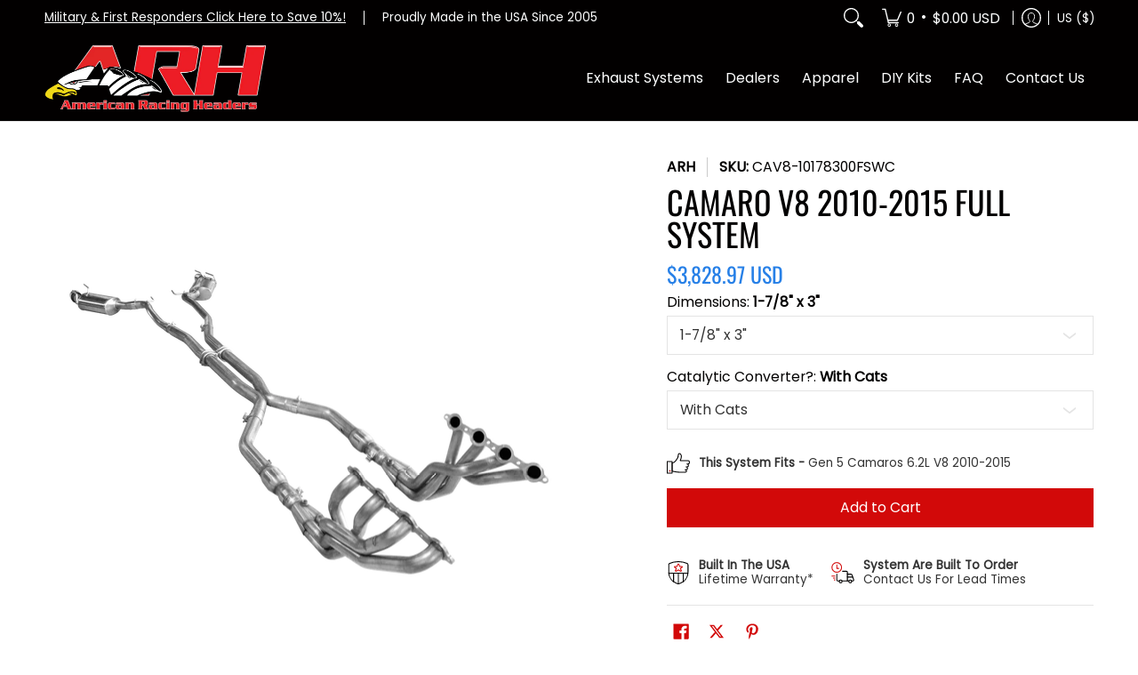

--- FILE ---
content_type: text/html; charset=utf-8
request_url: https://americanracingheaders.com/products/camaro-v8-2010-2015-full-system?option_values=851990446296,851990544600&section_id=template--20789326512344__main
body_size: 8873
content:
<div id="shopify-section-template--20789326512344__main" class="shopify-section"><style data-shopify>
  .dynamic-section-template--20789326512344__main { 
    --margin_padding: 25vh;--section-padding-top-mobile: 40px;
    --section-padding-top-desktop: 40px;
    --section-padding-bottom-mobile: 0px;
    --section-padding-bottom-desktop: 0px;
    --section-margin-bottom-mobile: 0px;
    --section-margin-bottom-desktop: 0px;
  }
  .dynamic-section-template--20789326512344__main .banner-section {}
</style>

<section id="product-id-template--20789326512344__main" 
         data-product-id="9015311684" 
         data-variant-id="29943876676"  
         data-section-id="template--20789326512344__main" 
         data-section-type="product_page"
         data-product-type="page"  
         data-product-url="/products/camaro-v8-2010-2015-full-system"  
         data-url="//americanracingheaders.com/cdn/shop/t/106/assets/script.product.js?v=79332435136004115701764091420"
         data-atc="Add to Cart"
         data-cart="true"
         data-image="//americanracingheaders.com/cdn/shop/products/CAMARO_V8-_FULL_SYSTEM_LS3_L99.png?v=1739764878&width=260"
         data-image-aspect="landscape"
         data-history="true"
         class="product-container product-id product-template--20789326512344__main product-template dynamic-section dynamic-section-template--20789326512344__main section-padding-top section-padding-bottom section-margin-bottom animate-section-div clearfix">

  

  <div class="container half-pad animate-section animate-section-margin load clearfix">
    <div class="product-grid-product-template product-grid-template--20789326512344__main">
      <div class="clearfix">
        
        
          <div class="product-images six left bottompad"><div id="main-product-image-template--20789326512344__main" 
     class="glider-contain featured-image featured-image-div-template--20789326512344__main main-image-template--20789326512344__main text-center relative"
     data-product-single-media-group>
  <a href="#product-details-template--20789326512344__main" title="Skip to Main Content" class="skip-to text-center visually-hidden">Skip to Main Content</a>
  
  
  
    
<figure         
              class="variant-image variant-image-template--20789326512344__main relative active visible"
              aria-hidden="true" 
              tabindex="0" 
              data-product-gallery-figure="0" 
              data-product-gallery-selected="true"
              data-media="276206616630"
              data-media-type="image"
              >
              
              
<div class="media-container relative lazycontainer image-align">
                    <span>
  <img src="//americanracingheaders.com/cdn/shop/products/CAMARO_V8-_FULL_SYSTEM_LS3_L99.png?v=1739764878&amp;width=1200" alt="Camaro V8 2010-2015 Full System" srcset="//americanracingheaders.com/cdn/shop/products/CAMARO_V8-_FULL_SYSTEM_LS3_L99.png?v=1739764878&amp;width=580 580w" width="1200" height="779" loading="lazy" class="nopad js lazyload img-align landscape" fetchpriority="high" style="aspect-ratio:1.5404364569961488;max-height:377px;max-width:580px;" sizes="(min-width: 600px) 360px, (min-width: 768px) 580px, calc(100vw - 60px)" data-aspectratio="1.5404364569961488" data-source="//americanracingheaders.com/cdn/shop/products/CAMARO_V8-_FULL_SYSTEM_LS3_L99.png?v=1739764878" data-src="//americanracingheaders.com/cdn/shop/products/CAMARO_V8-_FULL_SYSTEM_LS3_L99.png?v=1739764878&amp;width=580" data-zoom="//americanracingheaders.com/cdn/shop/products/CAMARO_V8-_FULL_SYSTEM_LS3_L99.png?v=1739764878&amp;width=1180">
</span>
                  </div><span class="zoom-option"><span class="icon icon-zoom">
  <svg height="24" width="24" viewBox="0 0 24 24" aria-hidden="true" focusable="false" role="presentation" xmlns="http://www.w3.org/2000/svg" version="1.1" xmlns:xlink="http://www.w3.org/1999/xlink" xmlns:svgjs="http://svgjs.com/svgjs"><g><rect class="plus" x="8.5" y="5" width="1.5" height="8.5" fill="currentColor" stroke="none"></rect><rect class="minus" x="5" y="8.5" width="8.5" height="1.5" fill="currentColor" stroke="none"></rect><path d="M 0.75 9.263 C 0.75 15.806 7.833 19.896 13.5 16.624 C 16.13 15.106 17.75 12.3 17.75 9.263 C 17.75 2.72 10.667 -1.37 5 1.902 C 2.37 3.42 0.75 6.226 0.75 9.263 Z" fill="none" stroke="currentColor" stroke-linecap="round" stroke-linejoin="round" stroke-width="1.5px"></path><path d="M 15.041 15.041 L 17.373 17.373" fill="none" stroke="currentColor" stroke-linejoin="round"></path><path d="M23.03,20.909a1.5,1.5,0,0,1-2.121,2.121L17.02,19.141a1,1,0,0,1,0-1.414l.707-.707a1,1,0,0,1,1.414,0Z" fill="none" stroke-linecap="round" stroke-linejoin="round" paint-order="stroke"></path><path d="M 23.39 20.562 C 23.857 21.106 24.043 21.91 23.874 22.502 C 23.704 23.094 23.13 23.718 22.435 23.892 C 21.815 24.046 21.037 23.805 20.555 23.384 L 16.666 19.495 C 16.414 19.212 16.227 18.779 16.227 18.434 C 16.227 18.089 16.414 17.656 16.666 17.373 L 17.373 16.666 C 17.656 16.414 18.089 16.227 18.434 16.227 C 18.779 16.227 19.212 16.414 19.495 16.666 L 23.39 20.562 Z" fill="currentColor"></path></g></svg>
</span>
</span>
            </figure>
    

  

  
</div>
  


</div>
               

        <div id="product-details-template--20789326512344__main" class="product-details five right text-left bottompad-quarter"><form method="post" action="/cart/add" id="add-item-form-template--20789326512344__main" accept-charset="UTF-8" class="go-to-cart-template--20789326512344__main product-form-template--20789326512344__main variants form-validation clearfix unavailable" enctype="multipart/form-data" data-product-form=""><input type="hidden" name="form_type" value="product" /><input type="hidden" name="utf8" value="✓" />
            
            <input
              id="variantId-template--20789326512344__main"
              type="hidden"
              name="id"
              value="29943876676"
            >
          
            <div class="tab-body">
<p id="sku-76e29077-dc69-49ae-a126-435b2286a03a" class="variant_reload product-logistics" >

    
    
      <span data-variant-vendor class="vendor"><a href="/collections/vendors?q=ARH" title="ARH">ARH</a></span>
    

    
    
<span data-variant-sku-seperator class="separator" aria-hidden="true"></span>    
      <span class="variant-sku"><span>SKU: </span> <span data-variant-sku>CAV8-10178300FSNC</span></span>
    

    
    

    
  </p>
 <div class="product-header clearfix"><h1 class="section-title-36">Camaro V8 2010-2015 Full System</h1></div><div class="product-details-price clearfix"><h2 id="price-ce4ee419-d474-4eee-9130-6182b1a97679" class="variant_reload offers section-title-24">
  <span class="price-preview price price-field product-single__price" itemprop="price">
    <span data-variant-price class="money">$3,616.99 USD</span>
    <span data-variant-compare-at-price class="money hidden"></span>
  </span>
  <span data-savings class="savings hidden">
    <span>Save</span>
    <span data-savings-total>
      $-3,616.99 USD
    </span>
  </span>
</h2>

<h3 id="price-unit-ce4ee419-d474-4eee-9130-6182b1a97679" data-unit-price class="variant_reload hidden clearfix"></h3></div><div id="variants-edffe0bf-b076-40b7-b990-9b40cebb6b30" class="variant_reload clearfix" data-product-options>

 
      <div class="clearfix">
        <div class="selector-wrapper skip select selectors" data-option-index="0"><label for="product-select-template--20789326512344__main-option-0">Dimensions:&nbsp;<span>1-7/8" x 3"</span></label><select class="single-option-selector no-select selector single-option-selector-0"
                  data-option="option1"          
                  name="template--20789326512344__main-9015311684-option0" 
                  id="product-select-template--20789326512344__main-option-0">
            
<option id="1-7-8-x-3-0-9015311684template--20789326512344__main" 
                      class="selector-option"
                      value="1-7/8&quot; x 3&quot;"
                      data-group="9015311684template--20789326512344__main"
                      data-options="851990446296,851990544600"
                      data-option-id="851990446296"
                      data-variant-id="29943876676"
                      
                       selected="selected">1-7/8" x 3"</option>
            
<option id="2-x-3-0-9015311684template--20789326512344__main" 
                      class="selector-option"
                      value="2&quot; x 3&quot;"
                      data-group="9015311684template--20789326512344__main"
                      data-options="851990479064,851990544600"
                      data-option-id="851990479064"
                      data-variant-id="29943876804"
                      
                      >2" x 3"</option>
            
          </select><span class="icon icon-arrow-down">
  <svg height="14" width="14" viewBox="0 0 24 24" aria-hidden="true" focusable="false" role="presentation" xmlns="http://www.w3.org/2000/svg" version="1.1" xmlns:xlink="http://www.w3.org/1999/xlink" xmlns:svgjs="http://svgjs.com/svgjs"><path d="M 0.541 8.627 L 11.666 17.2 C 11.865 17.425 12.216 17.425 12.415 17.2 L 23.541 8.627" fill="none" stroke="currentColor" stroke-width="3px" stroke-linecap="round" stroke-linejoin="round"></path></svg>
</span>
</div>
      </div>  
    
    
  
 
      <div class="clearfix">
        <div class="selector-wrapper skip select selectors" data-option-index="1"><label for="product-select-template--20789326512344__main-option-1">Catalytic Converter?:&nbsp;<span>No Cats</span></label><select class="single-option-selector no-select selector single-option-selector-1"
                  data-option="option2"          
                  name="template--20789326512344__main-9015311684-option1" 
                  id="product-select-template--20789326512344__main-option-1">
            
<option id="with-cats-1-9015311684template--20789326512344__main" 
                      class="selector-option"
                      value="With Cats"
                      data-group="9015311684template--20789326512344__main"
                      data-options="851990446296,851990511832"
                      data-option-id="851990511832"
                      data-variant-id="29943876740"
                      
                      >With Cats</option>
            
<option id="no-cats-1-9015311684template--20789326512344__main" 
                      class="selector-option"
                      value="No Cats"
                      data-group="9015311684template--20789326512344__main"
                      data-options="851990446296,851990544600"
                      data-option-id="851990544600"
                      data-variant-id="29943876676"
                      
                       selected="selected">No Cats</option>
            
          </select><span class="icon icon-arrow-down">
  <svg height="14" width="14" viewBox="0 0 24 24" aria-hidden="true" focusable="false" role="presentation" xmlns="http://www.w3.org/2000/svg" version="1.1" xmlns:xlink="http://www.w3.org/1999/xlink" xmlns:svgjs="http://svgjs.com/svgjs"><path d="M 0.541 8.627 L 11.666 17.2 C 11.865 17.425 12.216 17.425 12.415 17.2 L 23.541 8.627" fill="none" stroke="currentColor" stroke-width="3px" stroke-linecap="round" stroke-linejoin="round"></path></svg>
</span>
</div>
      </div>  
    
    
  
</div><div class="bottompad-quarter clearfix"><div class="table icon-text-table">
  <div class="icon-text"><div class="table-cell"><span class="icon icon-thumbs-up">
  <svg height="26" width="26" viewBox="0 0 24 24" aria-hidden="true" focusable="false" role="presentation" xmlns="http://www.w3.org/2000/svg" version="1.1" xmlns:xlink="http://www.w3.org/1999/xlink" xmlns:svgjs="http://svgjs.com/svgjs"><g transform="matrix(1,0,0,1,0,0)"><path d="M20,15.659h0a1.5,1.5,0,1,1,0,3H19a1.5,1.5,0,0,1,1.5,1.5c0,.829-.672,1-1.5,1H12.5c-2.851,0-3.5-.5-7-1v-8.5c2.45,0,6.5-4.5,6.5-8.5,0-1.581,2.189-2.17,3,.719.5,1.781-1,5.281-1,5.281h8a1.5,1.5,0,0,1,1.5,1.5c0,.829-.672,2-1.5,2H21a1.5,1.5,0,0,1,0,3H20" fill="none" stroke="#020000" stroke-linecap="round" stroke-linejoin="round"></path><path d="M0.5 10.159H5.5V22.159H0.5z" fill="none" stroke="#020000" stroke-linecap="round" stroke-linejoin="round"></path><path d="M3.25 19.659L3.25 19.659" fill="none" stroke="#020000" stroke-linecap="round" stroke-linejoin="round"></path><path d="M3.25,19.659a.25.25,0,1,0,.25.25.25.25,0,0,0-.25-.25" fill="none" stroke="#d20909" stroke-linecap="round" stroke-linejoin="round"></path></g></svg>
</span></div>
  
    
      <div class="table-cell text-left no-pad">
        <p><strong>This System Fits - </strong> Gen 5 Camaros 6.2L V8 2010-2015</p>
      </div>
    
</div>
</div></div><div id="buttons-dcd3fc6c-1d6c-4dec-ba1f-38dd806ed9cc" class="variant_reload clearfix"><div class="purchase-section one-column bottompad-half" data-smart="false" >
  <div>
    
<button type="submit" id="add-to-cart-template--20789326512344__main" class="btn add-to-cart auto-full-width" name="add" data-atc="Add to Cart" >Add to Cart</button>
      <p class="feedback"><span class="icon icon-times">
  <svg height="12" width="12" viewBox="0 0 24 24" aria-hidden="true" focusable="false" role="presentation" xmlns="http://www.w3.org/2000/svg" version="1.1" xmlns:xlink="http://www.w3.org/1999/xlink" xmlns:svgjs="http://svgjs.com/svgjs"><g><path d="M 5 5 L 19 19" fill="none" stroke="#990000" stroke-linecap="round" stroke-linejoin="round" stroke-width="3px"/><path d="M 19 5 L 5 19" fill="none" stroke="#990000" stroke-linecap="round" stroke-linejoin="round" stroke-width="3px"/></g></svg>
</span>
<span class="icon icon-check">
  <svg height="12" width="12" viewBox="0 0 24 24" aria-hidden="true" focusable="false" role="presentation" xmlns="http://www.w3.org/2000/svg" version="1.1" xmlns:xlink="http://www.w3.org/1999/xlink" xmlns:svgjs="http://svgjs.com/svgjs"><g><path d="M 19 5 L 9 19 L 5 15" fill="none" stroke="#1b6109" stroke-linecap="round" stroke-linejoin="round" stroke-width="3px"/></g></svg>
</span>
<span class="html"></span></p>
    
  </div>
  
</div></div><div class="shopify-payment-terms bottompad-quarter clearfix" ><shopify-payment-terms variant-id="29943876676" shopify-meta="{&quot;type&quot;:&quot;product&quot;,&quot;currency_code&quot;:&quot;USD&quot;,&quot;country_code&quot;:&quot;US&quot;,&quot;variants&quot;:[{&quot;id&quot;:29943876740,&quot;price_per_term&quot;:&quot;$1,914.48&quot;,&quot;full_price&quot;:&quot;$3,828.97&quot;,&quot;eligible&quot;:true,&quot;available&quot;:true,&quot;number_of_payment_terms&quot;:2},{&quot;id&quot;:29943876676,&quot;price_per_term&quot;:&quot;$1,808.49&quot;,&quot;full_price&quot;:&quot;$3,616.99&quot;,&quot;eligible&quot;:true,&quot;available&quot;:true,&quot;number_of_payment_terms&quot;:2},{&quot;id&quot;:29943876868,&quot;price_per_term&quot;:&quot;$1,980.73&quot;,&quot;full_price&quot;:&quot;$3,961.46&quot;,&quot;eligible&quot;:true,&quot;available&quot;:true,&quot;number_of_payment_terms&quot;:2},{&quot;id&quot;:29943876804,&quot;price_per_term&quot;:&quot;$1,874.73&quot;,&quot;full_price&quot;:&quot;$3,749.47&quot;,&quot;eligible&quot;:true,&quot;available&quot;:true,&quot;number_of_payment_terms&quot;:2}],&quot;min_price&quot;:&quot;$35.00&quot;,&quot;max_price&quot;:&quot;$30,000.00&quot;,&quot;financing_plans&quot;:[{&quot;min_price&quot;:&quot;$35.00&quot;,&quot;max_price&quot;:&quot;$49.99&quot;,&quot;terms&quot;:[{&quot;apr&quot;:0,&quot;loan_type&quot;:&quot;split_pay&quot;,&quot;installments_count&quot;:2}]},{&quot;min_price&quot;:&quot;$50.00&quot;,&quot;max_price&quot;:&quot;$149.99&quot;,&quot;terms&quot;:[{&quot;apr&quot;:0,&quot;loan_type&quot;:&quot;split_pay&quot;,&quot;installments_count&quot;:4}]},{&quot;min_price&quot;:&quot;$150.00&quot;,&quot;max_price&quot;:&quot;$999.99&quot;,&quot;terms&quot;:[{&quot;apr&quot;:0,&quot;loan_type&quot;:&quot;split_pay&quot;,&quot;installments_count&quot;:4},{&quot;apr&quot;:15,&quot;loan_type&quot;:&quot;interest&quot;,&quot;installments_count&quot;:3},{&quot;apr&quot;:15,&quot;loan_type&quot;:&quot;interest&quot;,&quot;installments_count&quot;:6},{&quot;apr&quot;:15,&quot;loan_type&quot;:&quot;interest&quot;,&quot;installments_count&quot;:12}]},{&quot;min_price&quot;:&quot;$1,000.00&quot;,&quot;max_price&quot;:&quot;$30,000.00&quot;,&quot;terms&quot;:[{&quot;apr&quot;:15,&quot;loan_type&quot;:&quot;interest&quot;,&quot;installments_count&quot;:3},{&quot;apr&quot;:15,&quot;loan_type&quot;:&quot;interest&quot;,&quot;installments_count&quot;:6},{&quot;apr&quot;:15,&quot;loan_type&quot;:&quot;interest&quot;,&quot;installments_count&quot;:12}]}],&quot;installments_buyer_prequalification_enabled&quot;:true,&quot;seller_id&quot;:308440}" ux-mode="iframe" show-new-buyer-incentive="false"></shopify-payment-terms></div><div class="form-blocks clearfix"><div class="table icon-text-table">
  <div class="icon-text relative"><button data-micromodal-trigger="quick-modal" type="button" data-src="/pages/warranty" data-container="tooltip--enable_1" name="Product Policies" class="tooltip" aria-label="Product Policies"><div class="table-cell"><span class="icon icon-shield-hero">
  <svg height="26" width="26" viewBox="0 0 24 24" aria-hidden="true" focusable="false" role="presentation" xmlns="http://www.w3.org/2000/svg" version="1.1" xmlns:xlink="http://www.w3.org/1999/xlink" xmlns:svgjs="http://svgjs.com/svgjs"><g transform="matrix(1,0,0,1,0,0)"><path d="M2.048 12.499L21.952 12.499" fill="none" stroke="#020000" stroke-linecap="round" stroke-linejoin="round"></path><path d="M12 12.499L12 23.5" fill="none" stroke="#020000" stroke-linecap="round" stroke-linejoin="round"></path><path d="M17 12.499L17 21.306" fill="none" stroke="#020000" stroke-linecap="round" stroke-linejoin="round"></path><path d="M7 12.499L7 21.305" fill="none" stroke="#020000" stroke-linecap="round" stroke-linejoin="round"></path><path d="M21.105,2.369A22.4,22.4,0,0,0,12,.5,22.4,22.4,0,0,0,2.9,2.369,1.535,1.535,0,0,0,2,3.774v7.639A12.287,12.287,0,0,0,9.877,22.882l1.074.413a2.786,2.786,0,0,0,2.1,0l1.074-.413A12.287,12.287,0,0,0,22,11.413V3.774A1.535,1.535,0,0,0,21.105,2.369Z" fill="none" stroke="#020000" stroke-linecap="round" stroke-linejoin="round"></path><path d="M12.479,3.285,13.506,5.5h2a.49.49,0,0,1,.346.855l-1.736,1.21.962,2.209a.524.524,0,0,1-.746.655L12.007,9.121,9.683,10.428a.524.524,0,0,1-.746-.655L9.9,7.564,8.163,6.354A.489.489,0,0,1,8.506,5.5h2l1.03-2.214A.531.531,0,0,1,12.479,3.285Z" fill="none" stroke="#d20909" stroke-linecap="round" stroke-linejoin="round"></path></g></svg>
</span></div>
  
    
      <div class="table-cell text-left no-pad">
        <p><strong>Built In The USA</strong><br/>Lifetime Warranty*</p>
      </div>
    
</button><span class="hidden tooltip--enable_1"><script type="application/json">"\u003cp style=\"text-align: center;\"\u003e\u003cimg alt=\"\" src=\"https:\/\/cdn.shopify.com\/s\/files\/1\/1499\/6976\/files\/Warranty_2048x2048.jpg?v=1508428832\" style=\"float: none;\"\u003e\u003c\/p\u003e\n\u003cp\u003e \u003c\/p\u003e\n\u003ch1 data-fontsize=\"18\" data-lineheight=\"27\"\u003e\u003cstrong\u003eWarranty\/Returns Information\u003c\/strong\u003e\u003c\/h1\u003e\n\u003cp\u003eItems can be returned within 60 days of receipt. If items were shipped in error or damaged in transit, American Racing Headers and Exhaust will pay for all return charges, and waive any restocking fees. However, if American Racing Headers and Exhaust shipped your order per your specifications but you would still like to return items, return shipping charges are the customer's responsibility, and a 20% re-stocking fee will apply. No refunds will be made until returns pass inspection. If the ARH system has been purchased through a dealer, please contact that dealer for their returns policy. If there are any problems during installation please contact ARH immediately, no modifications should be done without consulting an ARH representative. Any unauthorized modifications will void the warranty. Please contact us for a Return Authorization Number (RMA) and shipping instructions.  For more information on our limited warranty please call 631-608-1986.\u003c\/p\u003e\n\u003cp\u003eSince sound is subjective, we do not warranty for sound. Please do not return your American Racing Headers® product if you do not like the sound level. There are several ways to adjust the sound level. Please call for more information if needed.\u003c\/p\u003e\n\u003cdiv class=\"fusion-row\"\u003e\n\u003csection id=\"content\" style=\"width: 100%;\"\u003e\n\u003cdiv id=\"post-19780\" class=\"post-19780 page type-page status-publish hentry\"\u003e\n\u003cdiv class=\"post-content\"\u003e\n\u003cmeta charset=\"utf-8\"\u003e\n\u003ch1 data-fontsize=\"18\" data-lineheight=\"27\"\u003e\u003cstrong\u003eOrder Cancellations\u003c\/strong\u003e\u003c\/h1\u003e\n\u003cdiv class=\"background_section_page\"\u003e\n\u003cdiv class=\"rte\"\u003e\n\u003cp data-open-accessibility-text-original=\"16px\"\u003eAll orders are processed as soon as they are placed. When an order is processed ARH incurs irreversible fees. Therefore, while we understand that orders might need to be changed sometimes, we are unable to do it free of charge after a certain point. We strictly adhere to the following cancellation policy:\u003c\/p\u003e\n\u003cp data-open-accessibility-text-original=\"16px\"\u003eIf you cancel your order BEFORE it has been shipped, you will be charged a 2% cancellation fee before credit is issued. If you cancel your order AFTER it has been shipped, please follow our Company Return Policies. The cancellation will have to be treated as a Return with all applicable fees.\u003c\/p\u003e\n\u003cp class=\"seprater\" data-open-accessibility-text-original=\"16px\"\u003eOrders which are REFUSED AT DELIVERY will be assessed all of the applicable fees listed above - including restocking, cancellation and other applicable fees.\u003c\/p\u003e\n\u003cmeta charset=\"UTF-8\"\u003e\n\u003ch1 data-fontsize=\"18\" data-lineheight=\"27\"\u003e\u003cstrong\u003eShipping \u0026amp; Production Times\u003c\/strong\u003e\u003c\/h1\u003e\n\u003cdiv class=\"background_section_page\"\u003e\n\u003cdiv class=\"rte\"\u003e\n\u003cp data-open-accessibility-text-original=\"16px\"\u003e\u003cspan\u003eAmerican Racing Headers is proud to say we build our systems right here in the USA! With our product line covering the diverse and vast automotive market our build times will vary between systems. The shipping rate selected with your order will not change the production lead time. \u003c\/span\u003ePlease allow for extended production lead times with all ARH Headers \u0026amp; Exhaust Systems. ARH ships all orders with signature required. Please note that when a shipment is pre-signed, American Racing Headers (ARH) is released from liability in the event of loss or theft. As a result, no claims can be processed under these circumstances.\u003c\/p\u003e\n\u003cp data-open-accessibility-text-original=\"16px\"\u003ePlease call us directly for specific lead times and\/or questions. We appreciate your patience. It will be worth the wait. Thank you for choosing American Racing Headers!\u003c\/p\u003e\n\u003c\/div\u003e\n\u003c\/div\u003e\n\u003c\/div\u003e\n\u003c\/div\u003e\n\u003ch1 data-fontsize=\"18\" data-lineheight=\"27\"\u003e\u003cstrong\u003eEmissions\u003c\/strong\u003e\u003c\/h1\u003e\n\u003cp\u003eFederal and several state and provincial laws prohibit the removal, modification or rendering inoperative of any part that affects emissions or safety on motor vehicles used on public streets or highways. American Racing Headers assumes no liability for any violations arising out of any federal, state or provincial emissions or safety requirements on motor vehicles arising out of the customer’s modifications and\/or use of American Racing Headers products. It is the responsibility of the customer to determine if their modified vehicle complies with applicable laws.\u003c\/p\u003e\n\u003cp\u003eThis limited warranty is the only express warranty applicable to American Racing Headers products. Other rights may arise or vary from state to state in the United States. American Racing Headers is not responsible for any time for which you may lose the use of your vehicle, any inconvenience you might be caused, the loss of your transportation or any part thereof, or any other incidental or consequential damages you may have.\u003c\/p\u003e\n\u003ch1 data-fontsize=\"18\" data-lineheight=\"27\"\u003e\u003cstrong\u003eCalifornia Residents\u003c\/strong\u003e\u003c\/h1\u003e\n\u003cp\u003eCertain California Vehicle Code sections prohibit the advertising, sale, offering for sale, or installation of any add-on or modified aftermarket part for on- or off road highway vehicles that modifies a California vehicles emission control system unless it is exempted by CARB.\u003c\/p\u003e\n\u003cp\u003e \u003c\/p\u003e\n\u003c\/div\u003e\n\u003c\/div\u003e\n\u003c\/section\u003e\n\u003c\/div\u003e"</script></span></div>

  <div class="icon-text relative"><button data-micromodal-trigger="quick-modal" type="button" data-src="/pages/contact-arh" data-container="tooltip--enable_2" name="ARH Quick Help" class="tooltip" aria-label="ARH Quick Help"><div class="table-cell"><span class="icon icon-delivery-truck-speed">
  <svg height="26" width="26" viewBox="0 0 24 24" aria-hidden="true" focusable="false" role="presentation" xmlns="http://www.w3.org/2000/svg" version="1.1" xmlns:xlink="http://www.w3.org/1999/xlink" xmlns:svgjs="http://svgjs.com/svgjs"><g transform="matrix(1,0,0,1,0,0)"><path d="M0.709 6.500 A5.000 5.000 0 1 0 10.709 6.500 A5.000 5.000 0 1 0 0.709 6.500 Z" fill="none" stroke="#d20909" stroke-linecap="round" stroke-linejoin="round"></path><path d="M7.709 7.5L5.709 7.5 5.709 4" fill="none" stroke="#d20909" stroke-linecap="round" stroke-linejoin="round"></path><path d="M16.709,13.5h3.8a1,1,0,0,1,.942.664l1.785,5A1,1,0,0,1,22.29,20.5H21.123" fill="none" stroke="#020000" stroke-linecap="round" stroke-linejoin="round"></path><path d="M11.123,20.5h5.6l-.009-9a1,1,0,0,0-1-1h-4" fill="none" stroke="#020000" stroke-linecap="round" stroke-linejoin="round"></path><path d="M5.709,13.5v6a1,1,0,0,0,1,1H8.3" fill="none" stroke="#020000" stroke-linecap="round" stroke-linejoin="round"></path><path d="M18.209 21.000 A1.500 1.500 0 1 0 21.209 21.000 A1.500 1.500 0 1 0 18.209 21.000 Z" fill="none" stroke="#020000" stroke-linecap="round" stroke-linejoin="round"></path><path d="M8.209 21.000 A1.500 1.500 0 1 0 11.209 21.000 A1.500 1.500 0 1 0 8.209 21.000 Z" fill="none" stroke="#020000" stroke-linecap="round" stroke-linejoin="round"></path><path d="M0.709 15.5L3.709 15.505" fill="none" stroke="#d20909" stroke-linecap="round" stroke-linejoin="round"></path><path d="M2.209 17.5L3.709 17.505" fill="none" stroke="#d20909" stroke-linecap="round" stroke-linejoin="round"></path><path d="M3.209 19.5L3.709 19.505" fill="none" stroke="#d20909" stroke-linecap="round" stroke-linejoin="round"></path><path d="M22.209 16.5L16.709 16.5" fill="none" stroke="#020000" stroke-linecap="round" stroke-linejoin="round"></path><path d="M16.72 20.5L18.302 20.5" fill="none" stroke="#020000" stroke-linecap="round" stroke-linejoin="round"></path></g></svg>
</span></div>
  
    
      <div class="table-cell text-left no-pad">
        <p><strong>System Are Built To Order</strong><br/>Contact Us For Lead Times</p>
      </div>
    
</button><span class="hidden tooltip--enable_2"><script type="application/json">"\u003cdiv style=\"text-align: center;\"\u003eNeed further assistance?\u003c\/div\u003e\n\u003cdiv style=\"text-align: center;\"\u003e\n\u003cstrong\u003ePhone:\u003c\/strong\u003e 631-608-1986\u003cbr\u003e\u003cstrong\u003eM-F:\u003c\/strong\u003e 8:30AM- 5PM EST\u003c\/div\u003e"</script></span></div>
</div></div>
<div class="socials text-left">
  <ul class="unformatted">
    
    <li>
      <a target="_blank" href="//www.facebook.com/sharer.php?u=https://americanracingheaders.com/products/camaro-v8-2010-2015-full-system" role="button" title="Share on Facebook" aria-label="Share on Facebook"><span class="icon icon-facebook">
  <svg height="18" width="18" viewBox="0 0 24 24" aria-hidden="true" focusable="false" role="presentation" xmlns="http://www.w3.org/2000/svg" version="1.1" xmlns:xlink="http://www.w3.org/1999/xlink" xmlns:svgjs="http://svgjs.com/svgjs"><g><path d="M12.5,23.5H1.5a1,1,0,0,1-1-1V1.5a1,1,0,0,1,1-1h21a1,1,0,0,1,1,1v21a1,1,0,0,1-1,1h-6v-9h2.559a.5.5,0,0,0,.5-.438l.375-3a.5.5,0,0,0-.5-.562H16.5V9.185A1.687,1.687,0,0,1,18.186,7.5H20a.5.5,0,0,0,.5-.5V4a.5.5,0,0,0-.5-.5H18.186A5.692,5.692,0,0,0,12.5,9.185V10.5H10a.5.5,0,0,0-.5.5v3a.5.5,0,0,0,.5.5h2.5v9Z" fill="currentColor"/></g></svg>
</span></a>
    </li>
    
    
    <li>
      <a target="_blank" href="//x.com/intent/tweet?text=Camaro%20V8%202010-2015%20Full%20System&amp;url=https://americanracingheaders.com/products/camaro-v8-2010-2015-full-system" role="button" title="Post on X" aria-label="Post on X"><span class="icon icon-x">
  <svg height="18" width="18" viewBox="0 0 24 24" aria-hidden="true" focusable="false" role="presentation" xmlns="http://www.w3.org/2000/svg" version="1.1" xmlns:xlink="http://www.w3.org/1999/xlink" xmlns:svgjs="http://svgjs.com/svgjs"><g><path d="M18.244 2.25h3.308l-7.227 8.26 8.502 11.24H16.17l-5.214-6.817L4.99 21.75H1.68l7.73-8.835L1.254 2.25H8.08l4.713 6.231zm-1.161 17.52h1.833L7.084 4.126H5.117z" fill="currentColor"></path></g></svg>
</span></a>
    </li>
    
    
    <li>
      <a target="_blank" href="//pinterest.com/pin/create/button/?url=https://americanracingheaders.com/products/camaro-v8-2010-2015-full-system&amp;media=//americanracingheaders.com/cdn/shop/products/CAMARO_V8-_FULL_SYSTEM_LS3_L99.png?v=1739764878&width=1024&amp;description=Camaro%20V8%202010-2015%20Full%20System" role="button" title="Pin on Pinterest" aria-label="Pin on Pinterest"><span class="icon icon-pinterest">
  <svg height="18" width="18" viewBox="0 0 24 24" aria-hidden="true" focusable="false" role="presentation" xmlns="http://www.w3.org/2000/svg" version="1.1" xmlns:xlink="http://www.w3.org/1999/xlink" xmlns:svgjs="http://svgjs.com/svgjs"><g><path d="M12.637.5C6.36.5,3.2,5,3.2,8.752c0,2.273.861,4.3,2.705,5.047a.454.454,0,0,0,.661-.33c.062-.231.207-.816.271-1.061a.64.64,0,0,0-.19-.736,3.8,3.8,0,0,1-.872-2.59,6.257,6.257,0,0,1,6.5-6.328c3.548,0,5.5,2.168,5.5,5.063,0,3.808-1.687,7.024-4.19,7.024A2.045,2.045,0,0,1,11.5,12.3c.4-1.675,1.167-3.479,1.167-4.687a1.77,1.77,0,0,0-1.782-1.984c-1.413,0-2.548,1.461-2.548,3.42a5.072,5.072,0,0,0,.422,2.09l-1.7,7.2a14.8,14.8,0,0,0-.04,5.02.176.176,0,0,0,.314.078,14.145,14.145,0,0,0,2.385-4.325c.162-.589.929-3.632.929-3.632a3.785,3.785,0,0,0,3.227,1.646C18.119,17.121,21,13.25,21,8.069,21,4.151,17.682.5,12.637.5Z" fill="currentColor"/></g></svg>
</span></a>
    </li>
    
  </ul>
</div>
</div>
<script type="application/json" id="ProductJson-template--20789326512344__main">
    {
      "loop_enable": true,
      "onboarding": false,
      "option_type": "select",
      "product_info": {"id":9015311684,"title":"Camaro V8 2010-2015 Full System","handle":"camaro-v8-2010-2015-full-system","description":"\u003cp data-mce-fragment=\"1\"\u003eFor your LS3\/L99 5th Gen Camaro you can now purchase our full exhaust system, which includes our Pure Thunder Series mufflers that end with our 4\" polished S\/S double wall tips. Our mufflers provide a deep throaty sound without high pitch rasp or annoying cabin drone. They were designed to work with our header X-pipe system and together can handle huge power, even on boosted applications. Primary sizes of 1-7\/8\" and 2\" are available.Includes Flatout Racing Gaskets, clamps, grade 8 hardware and O2 sensor harnesses.\u003c\/p\u003e\n\u003cp data-mce-fragment=\"1\"\u003e\u003cstrong data-mce-fragment=\"1\"\u003eNOTE: \u003c\/strong\u003eFor Convertibles our Chromoly Brace is needed. \u003ca title=\"ARH Camaro Chromoly Floor Brace\" href=\"https:\/\/americanracingheaders.com\/products\/gen-5-camaro-chromoly-floor-brace\" data-mce-href=\"https:\/\/americanracingheaders.com\/products\/gen-5-camaro-chromoly-floor-brace\" data-mce-fragment=\"1\"\u003eClick here\u003c\/a\u003e\u003c\/p\u003e\n\u003cp data-mce-fragment=\"1\"\u003e\u003cstrong data-mce-fragment=\"1\"\u003eProduct features on this system includes:\u003c\/strong\u003e\u003c\/p\u003e\n\u003cul data-mce-fragment=\"1\"\u003e\n\u003cli data-mce-fragment=\"1\"\u003e100% Made in the USA - Never Outsourced\u003c\/li\u003e\n\u003cli data-mce-fragment=\"1\"\u003eMade entirely of 304 stainless steel\u003c\/li\u003e\n\u003cli data-mce-fragment=\"1\"\u003e3\/8\" thick laser-cut flanges for a warp-free seal\u003c\/li\u003e\n\u003cli data-mce-fragment=\"1\"\u003eHand-ported TIG welded inlets\u003c\/li\u003e\n\u003cli data-mce-fragment=\"1\"\u003eOptimized primary tube routing for superior fit and performance\u003c\/li\u003e\n\u003cli data-mce-fragment=\"1\"\u003eMerge collectors with scavenger spikes\u003c\/li\u003e\n\u003cli data-mce-fragment=\"1\"\u003eCatted systems feature 200 cell metallic substrate catalytic converters for extreme durability\u003c\/li\u003e\n\u003c\/ul\u003e\n\u003cp data-mce-fragment=\"1\"\u003e\u003cspan style=\"color: #ff0000;\" data-mce-fragment=\"1\" data-mce-style=\"color: #ff0000;\"\u003e\u003cstrong data-mce-fragment=\"1\"\u003eAttn.\u003c\/strong\u003e\u003c\/span\u003e All ARH products are exclusively manufactured for racing purposes. Installing these products on any vehicle eliminates the legal use, in any capacity, on public roads\/highways and may be subject to fines and\/or criminal liability as per the Clean Air Act.\u003c\/p\u003e","published_at":"2016-10-13T15:22:00-04:00","created_at":"2016-09-19T15:39:15-04:00","vendor":"ARH","type":"Full System","tags":["Full System","Gen 5 Camaro"],"price":361699,"price_min":361699,"price_max":396146,"available":true,"price_varies":true,"compare_at_price":null,"compare_at_price_min":0,"compare_at_price_max":0,"compare_at_price_varies":false,"variants":[{"id":29943876740,"title":"1-7\/8\" x 3\" \/ With Cats","option1":"1-7\/8\" x 3\"","option2":"With Cats","option3":null,"sku":"CAV8-10178300FSWC","requires_shipping":true,"taxable":true,"featured_image":null,"available":true,"name":"Camaro V8 2010-2015 Full System - 1-7\/8\" x 3\" \/ With Cats","public_title":"1-7\/8\" x 3\" \/ With Cats","options":["1-7\/8\" x 3\"","With Cats"],"price":382897,"weight":52208,"compare_at_price":null,"inventory_quantity":-6,"inventory_management":null,"inventory_policy":"deny","barcode":"10109","requires_selling_plan":false,"selling_plan_allocations":[]},{"id":29943876676,"title":"1-7\/8\" x 3\" \/ No Cats","option1":"1-7\/8\" x 3\"","option2":"No Cats","option3":null,"sku":"CAV8-10178300FSNC","requires_shipping":true,"taxable":true,"featured_image":null,"available":true,"name":"Camaro V8 2010-2015 Full System - 1-7\/8\" x 3\" \/ No Cats","public_title":"1-7\/8\" x 3\" \/ No Cats","options":["1-7\/8\" x 3\"","No Cats"],"price":361699,"weight":52208,"compare_at_price":null,"inventory_quantity":-4,"inventory_management":null,"inventory_policy":"deny","barcode":"10108","requires_selling_plan":false,"selling_plan_allocations":[]},{"id":29943876868,"title":"2\" x 3\" \/ With Cats","option1":"2\" x 3\"","option2":"With Cats","option3":null,"sku":"CAV8-10200300FSWC","requires_shipping":true,"taxable":true,"featured_image":null,"available":true,"name":"Camaro V8 2010-2015 Full System - 2\" x 3\" \/ With Cats","public_title":"2\" x 3\" \/ With Cats","options":["2\" x 3\"","With Cats"],"price":396146,"weight":52208,"compare_at_price":null,"inventory_quantity":-1,"inventory_management":null,"inventory_policy":"deny","barcode":"10115","requires_selling_plan":false,"selling_plan_allocations":[]},{"id":29943876804,"title":"2\" x 3\" \/ No Cats","option1":"2\" x 3\"","option2":"No Cats","option3":null,"sku":"CAV8-10200300FSNC","requires_shipping":true,"taxable":true,"featured_image":null,"available":true,"name":"Camaro V8 2010-2015 Full System - 2\" x 3\" \/ No Cats","public_title":"2\" x 3\" \/ No Cats","options":["2\" x 3\"","No Cats"],"price":374947,"weight":52208,"compare_at_price":null,"inventory_quantity":-2,"inventory_management":null,"inventory_policy":"deny","barcode":"10114","requires_selling_plan":false,"selling_plan_allocations":[]}],"images":["\/\/americanracingheaders.com\/cdn\/shop\/products\/CAMARO_V8-_FULL_SYSTEM_LS3_L99.png?v=1739764878"],"featured_image":"\/\/americanracingheaders.com\/cdn\/shop\/products\/CAMARO_V8-_FULL_SYSTEM_LS3_L99.png?v=1739764878","options":["Dimensions","Catalytic Converter?"],"media":[{"alt":null,"id":276206616630,"position":1,"preview_image":{"aspect_ratio":1.54,"height":779,"width":1200,"src":"\/\/americanracingheaders.com\/cdn\/shop\/products\/CAMARO_V8-_FULL_SYSTEM_LS3_L99.png?v=1739764878"},"aspect_ratio":1.54,"height":779,"media_type":"image","src":"\/\/americanracingheaders.com\/cdn\/shop\/products\/CAMARO_V8-_FULL_SYSTEM_LS3_L99.png?v=1739764878","width":1200}],"requires_selling_plan":false,"selling_plan_groups":[],"content":"\u003cp data-mce-fragment=\"1\"\u003eFor your LS3\/L99 5th Gen Camaro you can now purchase our full exhaust system, which includes our Pure Thunder Series mufflers that end with our 4\" polished S\/S double wall tips. Our mufflers provide a deep throaty sound without high pitch rasp or annoying cabin drone. They were designed to work with our header X-pipe system and together can handle huge power, even on boosted applications. Primary sizes of 1-7\/8\" and 2\" are available.Includes Flatout Racing Gaskets, clamps, grade 8 hardware and O2 sensor harnesses.\u003c\/p\u003e\n\u003cp data-mce-fragment=\"1\"\u003e\u003cstrong data-mce-fragment=\"1\"\u003eNOTE: \u003c\/strong\u003eFor Convertibles our Chromoly Brace is needed. \u003ca title=\"ARH Camaro Chromoly Floor Brace\" href=\"https:\/\/americanracingheaders.com\/products\/gen-5-camaro-chromoly-floor-brace\" data-mce-href=\"https:\/\/americanracingheaders.com\/products\/gen-5-camaro-chromoly-floor-brace\" data-mce-fragment=\"1\"\u003eClick here\u003c\/a\u003e\u003c\/p\u003e\n\u003cp data-mce-fragment=\"1\"\u003e\u003cstrong data-mce-fragment=\"1\"\u003eProduct features on this system includes:\u003c\/strong\u003e\u003c\/p\u003e\n\u003cul data-mce-fragment=\"1\"\u003e\n\u003cli data-mce-fragment=\"1\"\u003e100% Made in the USA - Never Outsourced\u003c\/li\u003e\n\u003cli data-mce-fragment=\"1\"\u003eMade entirely of 304 stainless steel\u003c\/li\u003e\n\u003cli data-mce-fragment=\"1\"\u003e3\/8\" thick laser-cut flanges for a warp-free seal\u003c\/li\u003e\n\u003cli data-mce-fragment=\"1\"\u003eHand-ported TIG welded inlets\u003c\/li\u003e\n\u003cli data-mce-fragment=\"1\"\u003eOptimized primary tube routing for superior fit and performance\u003c\/li\u003e\n\u003cli data-mce-fragment=\"1\"\u003eMerge collectors with scavenger spikes\u003c\/li\u003e\n\u003cli data-mce-fragment=\"1\"\u003eCatted systems feature 200 cell metallic substrate catalytic converters for extreme durability\u003c\/li\u003e\n\u003c\/ul\u003e\n\u003cp data-mce-fragment=\"1\"\u003e\u003cspan style=\"color: #ff0000;\" data-mce-fragment=\"1\" data-mce-style=\"color: #ff0000;\"\u003e\u003cstrong data-mce-fragment=\"1\"\u003eAttn.\u003c\/strong\u003e\u003c\/span\u003e All ARH products are exclusively manufactured for racing purposes. Installing these products on any vehicle eliminates the legal use, in any capacity, on public roads\/highways and may be subject to fines and\/or criminal liability as per the Clean Air Act.\u003c\/p\u003e"},
      "product_options": [{"name":"Dimensions","position":1,"values":["851990446296","851990479064"]},{"name":"Catalytic Converter?","position":2,"values":["851990511832","851990544600"]}],
      "product_url": "\/products\/camaro-v8-2010-2015-full-system",
      "product_variants": [{"name":"Dimensions","position":1,"values":["1-7\/8\" x 3\"","2\" x 3\""]},{"name":"Catalytic Converter?","position":2,"values":["With Cats","No Cats"]}],
      "template": "page",    
      "text": {
        "product_free": "Free",
        "product_available": "Add to Cart",
        "product_unavailable": "Call To Build Your Order"
      }, 
      "use_history": true, 
      "variant_type": "select",
      "zoom_enable": true
    }
  </script>
  <script type="application/json" id="ModelJson-template--20789326512344__main">
      []
  </script>
<input type="hidden" name="product-id" value="9015311684" /><input type="hidden" name="section-id" value="template--20789326512344__main" /></form>
        
        </div>
        
      </div>
    </div>
  </div>
  
</section>

<script type="application/ld+json">
  {"@context":"http:\/\/schema.org\/","@id":"\/products\/camaro-v8-2010-2015-full-system#product","@type":"ProductGroup","brand":{"@type":"Brand","name":"ARH"},"category":"Motor Vehicle Parts","description":"For your LS3\/L99 5th Gen Camaro you can now purchase our full exhaust system, which includes our Pure Thunder Series mufflers that end with our 4\" polished S\/S double wall tips. Our mufflers provide a deep throaty sound without high pitch rasp or annoying cabin drone. They were designed to work with our header X-pipe system and together can handle huge power, even on boosted applications. Primary sizes of 1-7\/8\" and 2\" are available.Includes Flatout Racing Gaskets, clamps, grade 8 hardware and O2 sensor harnesses.\nNOTE: For Convertibles our Chromoly Brace is needed. Click here\nProduct features on this system includes:\n\n100% Made in the USA - Never Outsourced\nMade entirely of 304 stainless steel\n3\/8\" thick laser-cut flanges for a warp-free seal\nHand-ported TIG welded inlets\nOptimized primary tube routing for superior fit and performance\nMerge collectors with scavenger spikes\nCatted systems feature 200 cell metallic substrate catalytic converters for extreme durability\n\nAttn. All ARH products are exclusively manufactured for racing purposes. Installing these products on any vehicle eliminates the legal use, in any capacity, on public roads\/highways and may be subject to fines and\/or criminal liability as per the Clean Air Act.","hasVariant":[{"@id":"\/products\/camaro-v8-2010-2015-full-system?variant=29943876740#variant","@type":"Product","image":"https:\/\/americanracingheaders.com\/cdn\/shop\/products\/CAMARO_V8-_FULL_SYSTEM_LS3_L99.png?v=1739764878\u0026width=1920","mpn":"10109","name":"Camaro V8 2010-2015 Full System - 1-7\/8\" x 3\" \/ With Cats","offers":{"@id":"\/products\/camaro-v8-2010-2015-full-system?variant=29943876740#offer","@type":"Offer","availability":"http:\/\/schema.org\/InStock","price":"3828.97","priceCurrency":"USD","url":"https:\/\/americanracingheaders.com\/products\/camaro-v8-2010-2015-full-system?variant=29943876740"},"sku":"CAV8-10178300FSWC"},{"@id":"\/products\/camaro-v8-2010-2015-full-system?variant=29943876676#variant","@type":"Product","image":"https:\/\/americanracingheaders.com\/cdn\/shop\/products\/CAMARO_V8-_FULL_SYSTEM_LS3_L99.png?v=1739764878\u0026width=1920","mpn":"10108","name":"Camaro V8 2010-2015 Full System - 1-7\/8\" x 3\" \/ No Cats","offers":{"@id":"\/products\/camaro-v8-2010-2015-full-system?variant=29943876676#offer","@type":"Offer","availability":"http:\/\/schema.org\/InStock","price":"3616.99","priceCurrency":"USD","url":"https:\/\/americanracingheaders.com\/products\/camaro-v8-2010-2015-full-system?variant=29943876676"},"sku":"CAV8-10178300FSNC"},{"@id":"\/products\/camaro-v8-2010-2015-full-system?variant=29943876868#variant","@type":"Product","image":"https:\/\/americanracingheaders.com\/cdn\/shop\/products\/CAMARO_V8-_FULL_SYSTEM_LS3_L99.png?v=1739764878\u0026width=1920","mpn":"10115","name":"Camaro V8 2010-2015 Full System - 2\" x 3\" \/ With Cats","offers":{"@id":"\/products\/camaro-v8-2010-2015-full-system?variant=29943876868#offer","@type":"Offer","availability":"http:\/\/schema.org\/InStock","price":"3961.46","priceCurrency":"USD","url":"https:\/\/americanracingheaders.com\/products\/camaro-v8-2010-2015-full-system?variant=29943876868"},"sku":"CAV8-10200300FSWC"},{"@id":"\/products\/camaro-v8-2010-2015-full-system?variant=29943876804#variant","@type":"Product","image":"https:\/\/americanracingheaders.com\/cdn\/shop\/products\/CAMARO_V8-_FULL_SYSTEM_LS3_L99.png?v=1739764878\u0026width=1920","mpn":"10114","name":"Camaro V8 2010-2015 Full System - 2\" x 3\" \/ No Cats","offers":{"@id":"\/products\/camaro-v8-2010-2015-full-system?variant=29943876804#offer","@type":"Offer","availability":"http:\/\/schema.org\/InStock","price":"3749.47","priceCurrency":"USD","url":"https:\/\/americanracingheaders.com\/products\/camaro-v8-2010-2015-full-system?variant=29943876804"},"sku":"CAV8-10200300FSNC"}],"name":"Camaro V8 2010-2015 Full System","productGroupID":"9015311684","url":"https:\/\/americanracingheaders.com\/products\/camaro-v8-2010-2015-full-system"}
</script>

</div>

--- FILE ---
content_type: text/html; charset=utf-8
request_url: https://americanracingheaders.com/products/camaro-v8-2010-2015-full-system?option_values=851990479064,851990511832&section_id=template--20789326512344__main
body_size: 9742
content:
<div id="shopify-section-template--20789326512344__main" class="shopify-section"><style data-shopify>
  .dynamic-section-template--20789326512344__main { 
    --margin_padding: 25vh;--section-padding-top-mobile: 40px;
    --section-padding-top-desktop: 40px;
    --section-padding-bottom-mobile: 0px;
    --section-padding-bottom-desktop: 0px;
    --section-margin-bottom-mobile: 0px;
    --section-margin-bottom-desktop: 0px;
  }
  .dynamic-section-template--20789326512344__main .banner-section {}
</style>

<section id="product-id-template--20789326512344__main" 
         data-product-id="9015311684" 
         data-variant-id="29943876868"  
         data-section-id="template--20789326512344__main" 
         data-section-type="product_page"
         data-product-type="page"  
         data-product-url="/products/camaro-v8-2010-2015-full-system"  
         data-url="//americanracingheaders.com/cdn/shop/t/106/assets/script.product.js?v=79332435136004115701764091420"
         data-atc="Add to Cart"
         data-cart="true"
         data-image="//americanracingheaders.com/cdn/shop/products/CAMARO_V8-_FULL_SYSTEM_LS3_L99.png?v=1739764878&width=260"
         data-image-aspect="landscape"
         data-history="true"
         class="product-container product-id product-template--20789326512344__main product-template dynamic-section dynamic-section-template--20789326512344__main section-padding-top section-padding-bottom section-margin-bottom animate-section-div clearfix">

  

  <div class="container half-pad animate-section animate-section-margin load clearfix">
    <div class="product-grid-product-template product-grid-template--20789326512344__main">
      <div class="clearfix">
        
        
          <div class="product-images six left bottompad"><div id="main-product-image-template--20789326512344__main" 
     class="glider-contain featured-image featured-image-div-template--20789326512344__main main-image-template--20789326512344__main text-center relative"
     data-product-single-media-group>
  <a href="#product-details-template--20789326512344__main" title="Skip to Main Content" class="skip-to text-center visually-hidden">Skip to Main Content</a>
  
  
  
    
<figure         
              class="variant-image variant-image-template--20789326512344__main relative active visible"
              aria-hidden="true" 
              tabindex="0" 
              data-product-gallery-figure="0" 
              data-product-gallery-selected="true"
              data-media="276206616630"
              data-media-type="image"
              >
              
              
<div class="media-container relative lazycontainer image-align">
                    <span>
  <img src="//americanracingheaders.com/cdn/shop/products/CAMARO_V8-_FULL_SYSTEM_LS3_L99.png?v=1739764878&amp;width=1200" alt="Camaro V8 2010-2015 Full System" srcset="//americanracingheaders.com/cdn/shop/products/CAMARO_V8-_FULL_SYSTEM_LS3_L99.png?v=1739764878&amp;width=580 580w" width="1200" height="779" loading="lazy" class="nopad js lazyload img-align landscape" fetchpriority="high" style="aspect-ratio:1.5404364569961488;max-height:377px;max-width:580px;" sizes="(min-width: 600px) 360px, (min-width: 768px) 580px, calc(100vw - 60px)" data-aspectratio="1.5404364569961488" data-source="//americanracingheaders.com/cdn/shop/products/CAMARO_V8-_FULL_SYSTEM_LS3_L99.png?v=1739764878" data-src="//americanracingheaders.com/cdn/shop/products/CAMARO_V8-_FULL_SYSTEM_LS3_L99.png?v=1739764878&amp;width=580" data-zoom="//americanracingheaders.com/cdn/shop/products/CAMARO_V8-_FULL_SYSTEM_LS3_L99.png?v=1739764878&amp;width=1180">
</span>
                  </div><span class="zoom-option"><span class="icon icon-zoom">
  <svg height="24" width="24" viewBox="0 0 24 24" aria-hidden="true" focusable="false" role="presentation" xmlns="http://www.w3.org/2000/svg" version="1.1" xmlns:xlink="http://www.w3.org/1999/xlink" xmlns:svgjs="http://svgjs.com/svgjs"><g><rect class="plus" x="8.5" y="5" width="1.5" height="8.5" fill="currentColor" stroke="none"></rect><rect class="minus" x="5" y="8.5" width="8.5" height="1.5" fill="currentColor" stroke="none"></rect><path d="M 0.75 9.263 C 0.75 15.806 7.833 19.896 13.5 16.624 C 16.13 15.106 17.75 12.3 17.75 9.263 C 17.75 2.72 10.667 -1.37 5 1.902 C 2.37 3.42 0.75 6.226 0.75 9.263 Z" fill="none" stroke="currentColor" stroke-linecap="round" stroke-linejoin="round" stroke-width="1.5px"></path><path d="M 15.041 15.041 L 17.373 17.373" fill="none" stroke="currentColor" stroke-linejoin="round"></path><path d="M23.03,20.909a1.5,1.5,0,0,1-2.121,2.121L17.02,19.141a1,1,0,0,1,0-1.414l.707-.707a1,1,0,0,1,1.414,0Z" fill="none" stroke-linecap="round" stroke-linejoin="round" paint-order="stroke"></path><path d="M 23.39 20.562 C 23.857 21.106 24.043 21.91 23.874 22.502 C 23.704 23.094 23.13 23.718 22.435 23.892 C 21.815 24.046 21.037 23.805 20.555 23.384 L 16.666 19.495 C 16.414 19.212 16.227 18.779 16.227 18.434 C 16.227 18.089 16.414 17.656 16.666 17.373 L 17.373 16.666 C 17.656 16.414 18.089 16.227 18.434 16.227 C 18.779 16.227 19.212 16.414 19.495 16.666 L 23.39 20.562 Z" fill="currentColor"></path></g></svg>
</span>
</span>
            </figure>
    

  

  
</div>
  


</div>
               

        <div id="product-details-template--20789326512344__main" class="product-details five right text-left bottompad-quarter"><form method="post" action="/cart/add" id="add-item-form-template--20789326512344__main" accept-charset="UTF-8" class="go-to-cart-template--20789326512344__main product-form-template--20789326512344__main variants form-validation clearfix unavailable" enctype="multipart/form-data" data-product-form=""><input type="hidden" name="form_type" value="product" /><input type="hidden" name="utf8" value="✓" />
            
            <input
              id="variantId-template--20789326512344__main"
              type="hidden"
              name="id"
              value="29943876868"
            >
          
            <div class="tab-body">
<p id="sku-76e29077-dc69-49ae-a126-435b2286a03a" class="variant_reload product-logistics" >

    
    
      <span data-variant-vendor class="vendor"><a href="/collections/vendors?q=ARH" title="ARH">ARH</a></span>
    

    
    
<span data-variant-sku-seperator class="separator" aria-hidden="true"></span>    
      <span class="variant-sku"><span>SKU: </span> <span data-variant-sku>CAV8-10200300FSWC</span></span>
    

    
    

    
  </p>
 <div class="product-header clearfix"><h1 class="section-title-36">Camaro V8 2010-2015 Full System</h1></div><div class="product-details-price clearfix"><h2 id="price-ce4ee419-d474-4eee-9130-6182b1a97679" class="variant_reload offers section-title-24">
  <span class="price-preview price price-field product-single__price" itemprop="price">
    <span data-variant-price class="money">$3,961.46 USD</span>
    <span data-variant-compare-at-price class="money hidden"></span>
  </span>
  <span data-savings class="savings hidden">
    <span>Save</span>
    <span data-savings-total>
      $-3,961.46 USD
    </span>
  </span>
</h2>

<h3 id="price-unit-ce4ee419-d474-4eee-9130-6182b1a97679" data-unit-price class="variant_reload hidden clearfix"></h3></div><div id="variants-edffe0bf-b076-40b7-b990-9b40cebb6b30" class="variant_reload clearfix" data-product-options>

 
      <div class="clearfix">
        <div class="selector-wrapper skip select selectors" data-option-index="0"><label for="product-select-template--20789326512344__main-option-0">Dimensions:&nbsp;<span>2" x 3"</span></label><select class="single-option-selector no-select selector single-option-selector-0"
                  data-option="option1"          
                  name="template--20789326512344__main-9015311684-option0" 
                  id="product-select-template--20789326512344__main-option-0">
            
<option id="1-7-8-x-3-0-9015311684template--20789326512344__main" 
                      class="selector-option"
                      value="1-7/8&quot; x 3&quot;"
                      data-group="9015311684template--20789326512344__main"
                      data-options="851990446296,851990511832"
                      data-option-id="851990446296"
                      data-variant-id="29943876740"
                      
                      >1-7/8" x 3"</option>
            
<option id="2-x-3-0-9015311684template--20789326512344__main" 
                      class="selector-option"
                      value="2&quot; x 3&quot;"
                      data-group="9015311684template--20789326512344__main"
                      data-options="851990479064,851990511832"
                      data-option-id="851990479064"
                      data-variant-id="29943876868"
                      
                       selected="selected">2" x 3"</option>
            
          </select><span class="icon icon-arrow-down">
  <svg height="14" width="14" viewBox="0 0 24 24" aria-hidden="true" focusable="false" role="presentation" xmlns="http://www.w3.org/2000/svg" version="1.1" xmlns:xlink="http://www.w3.org/1999/xlink" xmlns:svgjs="http://svgjs.com/svgjs"><path d="M 0.541 8.627 L 11.666 17.2 C 11.865 17.425 12.216 17.425 12.415 17.2 L 23.541 8.627" fill="none" stroke="currentColor" stroke-width="3px" stroke-linecap="round" stroke-linejoin="round"></path></svg>
</span>
</div>
      </div>  
    
    
  
 
      <div class="clearfix">
        <div class="selector-wrapper skip select selectors" data-option-index="1"><label for="product-select-template--20789326512344__main-option-1">Catalytic Converter?:&nbsp;<span>With Cats</span></label><select class="single-option-selector no-select selector single-option-selector-1"
                  data-option="option2"          
                  name="template--20789326512344__main-9015311684-option1" 
                  id="product-select-template--20789326512344__main-option-1">
            
<option id="with-cats-1-9015311684template--20789326512344__main" 
                      class="selector-option"
                      value="With Cats"
                      data-group="9015311684template--20789326512344__main"
                      data-options="851990479064,851990511832"
                      data-option-id="851990511832"
                      data-variant-id="29943876868"
                      
                       selected="selected">With Cats</option>
            
<option id="no-cats-1-9015311684template--20789326512344__main" 
                      class="selector-option"
                      value="No Cats"
                      data-group="9015311684template--20789326512344__main"
                      data-options="851990479064,851990544600"
                      data-option-id="851990544600"
                      data-variant-id="29943876804"
                      
                      >No Cats</option>
            
          </select><span class="icon icon-arrow-down">
  <svg height="14" width="14" viewBox="0 0 24 24" aria-hidden="true" focusable="false" role="presentation" xmlns="http://www.w3.org/2000/svg" version="1.1" xmlns:xlink="http://www.w3.org/1999/xlink" xmlns:svgjs="http://svgjs.com/svgjs"><path d="M 0.541 8.627 L 11.666 17.2 C 11.865 17.425 12.216 17.425 12.415 17.2 L 23.541 8.627" fill="none" stroke="currentColor" stroke-width="3px" stroke-linecap="round" stroke-linejoin="round"></path></svg>
</span>
</div>
      </div>  
    
    
  
</div><div class="bottompad-quarter clearfix"><div class="table icon-text-table">
  <div class="icon-text"><div class="table-cell"><span class="icon icon-thumbs-up">
  <svg height="26" width="26" viewBox="0 0 24 24" aria-hidden="true" focusable="false" role="presentation" xmlns="http://www.w3.org/2000/svg" version="1.1" xmlns:xlink="http://www.w3.org/1999/xlink" xmlns:svgjs="http://svgjs.com/svgjs"><g transform="matrix(1,0,0,1,0,0)"><path d="M20,15.659h0a1.5,1.5,0,1,1,0,3H19a1.5,1.5,0,0,1,1.5,1.5c0,.829-.672,1-1.5,1H12.5c-2.851,0-3.5-.5-7-1v-8.5c2.45,0,6.5-4.5,6.5-8.5,0-1.581,2.189-2.17,3,.719.5,1.781-1,5.281-1,5.281h8a1.5,1.5,0,0,1,1.5,1.5c0,.829-.672,2-1.5,2H21a1.5,1.5,0,0,1,0,3H20" fill="none" stroke="#020000" stroke-linecap="round" stroke-linejoin="round"></path><path d="M0.5 10.159H5.5V22.159H0.5z" fill="none" stroke="#020000" stroke-linecap="round" stroke-linejoin="round"></path><path d="M3.25 19.659L3.25 19.659" fill="none" stroke="#020000" stroke-linecap="round" stroke-linejoin="round"></path><path d="M3.25,19.659a.25.25,0,1,0,.25.25.25.25,0,0,0-.25-.25" fill="none" stroke="#d20909" stroke-linecap="round" stroke-linejoin="round"></path></g></svg>
</span></div>
  
    
      <div class="table-cell text-left no-pad">
        <p><strong>This System Fits - </strong> Gen 5 Camaros 6.2L V8 2010-2015</p>
      </div>
    
</div>
</div></div><div id="buttons-dcd3fc6c-1d6c-4dec-ba1f-38dd806ed9cc" class="variant_reload clearfix"><div class="purchase-section one-column bottompad-half" data-smart="false" >
  <div>
    
<button type="submit" id="add-to-cart-template--20789326512344__main" class="btn add-to-cart auto-full-width" name="add" data-atc="Add to Cart" >Add to Cart</button>
      <p class="feedback"><span class="icon icon-times">
  <svg height="12" width="12" viewBox="0 0 24 24" aria-hidden="true" focusable="false" role="presentation" xmlns="http://www.w3.org/2000/svg" version="1.1" xmlns:xlink="http://www.w3.org/1999/xlink" xmlns:svgjs="http://svgjs.com/svgjs"><g><path d="M 5 5 L 19 19" fill="none" stroke="#990000" stroke-linecap="round" stroke-linejoin="round" stroke-width="3px"/><path d="M 19 5 L 5 19" fill="none" stroke="#990000" stroke-linecap="round" stroke-linejoin="round" stroke-width="3px"/></g></svg>
</span>
<span class="icon icon-check">
  <svg height="12" width="12" viewBox="0 0 24 24" aria-hidden="true" focusable="false" role="presentation" xmlns="http://www.w3.org/2000/svg" version="1.1" xmlns:xlink="http://www.w3.org/1999/xlink" xmlns:svgjs="http://svgjs.com/svgjs"><g><path d="M 19 5 L 9 19 L 5 15" fill="none" stroke="#1b6109" stroke-linecap="round" stroke-linejoin="round" stroke-width="3px"/></g></svg>
</span>
<span class="html"></span></p>
    
  </div>
  
</div></div><div class="shopify-payment-terms bottompad-quarter clearfix" ><shopify-payment-terms variant-id="29943876868" shopify-meta="{&quot;type&quot;:&quot;product&quot;,&quot;currency_code&quot;:&quot;USD&quot;,&quot;country_code&quot;:&quot;US&quot;,&quot;variants&quot;:[{&quot;id&quot;:29943876740,&quot;price_per_term&quot;:&quot;$1,914.48&quot;,&quot;full_price&quot;:&quot;$3,828.97&quot;,&quot;eligible&quot;:true,&quot;available&quot;:true,&quot;number_of_payment_terms&quot;:2},{&quot;id&quot;:29943876676,&quot;price_per_term&quot;:&quot;$1,808.49&quot;,&quot;full_price&quot;:&quot;$3,616.99&quot;,&quot;eligible&quot;:true,&quot;available&quot;:true,&quot;number_of_payment_terms&quot;:2},{&quot;id&quot;:29943876868,&quot;price_per_term&quot;:&quot;$1,980.73&quot;,&quot;full_price&quot;:&quot;$3,961.46&quot;,&quot;eligible&quot;:true,&quot;available&quot;:true,&quot;number_of_payment_terms&quot;:2},{&quot;id&quot;:29943876804,&quot;price_per_term&quot;:&quot;$1,874.73&quot;,&quot;full_price&quot;:&quot;$3,749.47&quot;,&quot;eligible&quot;:true,&quot;available&quot;:true,&quot;number_of_payment_terms&quot;:2}],&quot;min_price&quot;:&quot;$35.00&quot;,&quot;max_price&quot;:&quot;$30,000.00&quot;,&quot;financing_plans&quot;:[{&quot;min_price&quot;:&quot;$35.00&quot;,&quot;max_price&quot;:&quot;$49.99&quot;,&quot;terms&quot;:[{&quot;apr&quot;:0,&quot;loan_type&quot;:&quot;split_pay&quot;,&quot;installments_count&quot;:2}]},{&quot;min_price&quot;:&quot;$50.00&quot;,&quot;max_price&quot;:&quot;$149.99&quot;,&quot;terms&quot;:[{&quot;apr&quot;:0,&quot;loan_type&quot;:&quot;split_pay&quot;,&quot;installments_count&quot;:4}]},{&quot;min_price&quot;:&quot;$150.00&quot;,&quot;max_price&quot;:&quot;$999.99&quot;,&quot;terms&quot;:[{&quot;apr&quot;:0,&quot;loan_type&quot;:&quot;split_pay&quot;,&quot;installments_count&quot;:4},{&quot;apr&quot;:15,&quot;loan_type&quot;:&quot;interest&quot;,&quot;installments_count&quot;:3},{&quot;apr&quot;:15,&quot;loan_type&quot;:&quot;interest&quot;,&quot;installments_count&quot;:6},{&quot;apr&quot;:15,&quot;loan_type&quot;:&quot;interest&quot;,&quot;installments_count&quot;:12}]},{&quot;min_price&quot;:&quot;$1,000.00&quot;,&quot;max_price&quot;:&quot;$30,000.00&quot;,&quot;terms&quot;:[{&quot;apr&quot;:15,&quot;loan_type&quot;:&quot;interest&quot;,&quot;installments_count&quot;:3},{&quot;apr&quot;:15,&quot;loan_type&quot;:&quot;interest&quot;,&quot;installments_count&quot;:6},{&quot;apr&quot;:15,&quot;loan_type&quot;:&quot;interest&quot;,&quot;installments_count&quot;:12}]}],&quot;installments_buyer_prequalification_enabled&quot;:true,&quot;seller_id&quot;:308440}" ux-mode="iframe" show-new-buyer-incentive="false"></shopify-payment-terms></div><div class="form-blocks clearfix"><div class="table icon-text-table">
  <div class="icon-text relative"><button data-micromodal-trigger="quick-modal" type="button" data-src="/pages/warranty" data-container="tooltip--enable_1" name="Product Policies" class="tooltip" aria-label="Product Policies"><div class="table-cell"><span class="icon icon-shield-hero">
  <svg height="26" width="26" viewBox="0 0 24 24" aria-hidden="true" focusable="false" role="presentation" xmlns="http://www.w3.org/2000/svg" version="1.1" xmlns:xlink="http://www.w3.org/1999/xlink" xmlns:svgjs="http://svgjs.com/svgjs"><g transform="matrix(1,0,0,1,0,0)"><path d="M2.048 12.499L21.952 12.499" fill="none" stroke="#020000" stroke-linecap="round" stroke-linejoin="round"></path><path d="M12 12.499L12 23.5" fill="none" stroke="#020000" stroke-linecap="round" stroke-linejoin="round"></path><path d="M17 12.499L17 21.306" fill="none" stroke="#020000" stroke-linecap="round" stroke-linejoin="round"></path><path d="M7 12.499L7 21.305" fill="none" stroke="#020000" stroke-linecap="round" stroke-linejoin="round"></path><path d="M21.105,2.369A22.4,22.4,0,0,0,12,.5,22.4,22.4,0,0,0,2.9,2.369,1.535,1.535,0,0,0,2,3.774v7.639A12.287,12.287,0,0,0,9.877,22.882l1.074.413a2.786,2.786,0,0,0,2.1,0l1.074-.413A12.287,12.287,0,0,0,22,11.413V3.774A1.535,1.535,0,0,0,21.105,2.369Z" fill="none" stroke="#020000" stroke-linecap="round" stroke-linejoin="round"></path><path d="M12.479,3.285,13.506,5.5h2a.49.49,0,0,1,.346.855l-1.736,1.21.962,2.209a.524.524,0,0,1-.746.655L12.007,9.121,9.683,10.428a.524.524,0,0,1-.746-.655L9.9,7.564,8.163,6.354A.489.489,0,0,1,8.506,5.5h2l1.03-2.214A.531.531,0,0,1,12.479,3.285Z" fill="none" stroke="#d20909" stroke-linecap="round" stroke-linejoin="round"></path></g></svg>
</span></div>
  
    
      <div class="table-cell text-left no-pad">
        <p><strong>Built In The USA</strong><br/>Lifetime Warranty*</p>
      </div>
    
</button><span class="hidden tooltip--enable_1"><script type="application/json">"\u003cp style=\"text-align: center;\"\u003e\u003cimg alt=\"\" src=\"https:\/\/cdn.shopify.com\/s\/files\/1\/1499\/6976\/files\/Warranty_2048x2048.jpg?v=1508428832\" style=\"float: none;\"\u003e\u003c\/p\u003e\n\u003cp\u003e \u003c\/p\u003e\n\u003ch1 data-fontsize=\"18\" data-lineheight=\"27\"\u003e\u003cstrong\u003eWarranty\/Returns Information\u003c\/strong\u003e\u003c\/h1\u003e\n\u003cp\u003eItems can be returned within 60 days of receipt. If items were shipped in error or damaged in transit, American Racing Headers and Exhaust will pay for all return charges, and waive any restocking fees. However, if American Racing Headers and Exhaust shipped your order per your specifications but you would still like to return items, return shipping charges are the customer's responsibility, and a 20% re-stocking fee will apply. No refunds will be made until returns pass inspection. If the ARH system has been purchased through a dealer, please contact that dealer for their returns policy. If there are any problems during installation please contact ARH immediately, no modifications should be done without consulting an ARH representative. Any unauthorized modifications will void the warranty. Please contact us for a Return Authorization Number (RMA) and shipping instructions.  For more information on our limited warranty please call 631-608-1986.\u003c\/p\u003e\n\u003cp\u003eSince sound is subjective, we do not warranty for sound. Please do not return your American Racing Headers® product if you do not like the sound level. There are several ways to adjust the sound level. Please call for more information if needed.\u003c\/p\u003e\n\u003cdiv class=\"fusion-row\"\u003e\n\u003csection id=\"content\" style=\"width: 100%;\"\u003e\n\u003cdiv id=\"post-19780\" class=\"post-19780 page type-page status-publish hentry\"\u003e\n\u003cdiv class=\"post-content\"\u003e\n\u003cmeta charset=\"utf-8\"\u003e\n\u003ch1 data-fontsize=\"18\" data-lineheight=\"27\"\u003e\u003cstrong\u003eOrder Cancellations\u003c\/strong\u003e\u003c\/h1\u003e\n\u003cdiv class=\"background_section_page\"\u003e\n\u003cdiv class=\"rte\"\u003e\n\u003cp data-open-accessibility-text-original=\"16px\"\u003eAll orders are processed as soon as they are placed. When an order is processed ARH incurs irreversible fees. Therefore, while we understand that orders might need to be changed sometimes, we are unable to do it free of charge after a certain point. We strictly adhere to the following cancellation policy:\u003c\/p\u003e\n\u003cp data-open-accessibility-text-original=\"16px\"\u003eIf you cancel your order BEFORE it has been shipped, you will be charged a 2% cancellation fee before credit is issued. If you cancel your order AFTER it has been shipped, please follow our Company Return Policies. The cancellation will have to be treated as a Return with all applicable fees.\u003c\/p\u003e\n\u003cp class=\"seprater\" data-open-accessibility-text-original=\"16px\"\u003eOrders which are REFUSED AT DELIVERY will be assessed all of the applicable fees listed above - including restocking, cancellation and other applicable fees.\u003c\/p\u003e\n\u003cmeta charset=\"UTF-8\"\u003e\n\u003ch1 data-fontsize=\"18\" data-lineheight=\"27\"\u003e\u003cstrong\u003eShipping \u0026amp; Production Times\u003c\/strong\u003e\u003c\/h1\u003e\n\u003cdiv class=\"background_section_page\"\u003e\n\u003cdiv class=\"rte\"\u003e\n\u003cp data-open-accessibility-text-original=\"16px\"\u003e\u003cspan\u003eAmerican Racing Headers is proud to say we build our systems right here in the USA! With our product line covering the diverse and vast automotive market our build times will vary between systems. The shipping rate selected with your order will not change the production lead time. \u003c\/span\u003ePlease allow for extended production lead times with all ARH Headers \u0026amp; Exhaust Systems. ARH ships all orders with signature required. Please note that when a shipment is pre-signed, American Racing Headers (ARH) is released from liability in the event of loss or theft. As a result, no claims can be processed under these circumstances.\u003c\/p\u003e\n\u003cp data-open-accessibility-text-original=\"16px\"\u003ePlease call us directly for specific lead times and\/or questions. We appreciate your patience. It will be worth the wait. Thank you for choosing American Racing Headers!\u003c\/p\u003e\n\u003c\/div\u003e\n\u003c\/div\u003e\n\u003c\/div\u003e\n\u003c\/div\u003e\n\u003ch1 data-fontsize=\"18\" data-lineheight=\"27\"\u003e\u003cstrong\u003eEmissions\u003c\/strong\u003e\u003c\/h1\u003e\n\u003cp\u003eFederal and several state and provincial laws prohibit the removal, modification or rendering inoperative of any part that affects emissions or safety on motor vehicles used on public streets or highways. American Racing Headers assumes no liability for any violations arising out of any federal, state or provincial emissions or safety requirements on motor vehicles arising out of the customer’s modifications and\/or use of American Racing Headers products. It is the responsibility of the customer to determine if their modified vehicle complies with applicable laws.\u003c\/p\u003e\n\u003cp\u003eThis limited warranty is the only express warranty applicable to American Racing Headers products. Other rights may arise or vary from state to state in the United States. American Racing Headers is not responsible for any time for which you may lose the use of your vehicle, any inconvenience you might be caused, the loss of your transportation or any part thereof, or any other incidental or consequential damages you may have.\u003c\/p\u003e\n\u003ch1 data-fontsize=\"18\" data-lineheight=\"27\"\u003e\u003cstrong\u003eCalifornia Residents\u003c\/strong\u003e\u003c\/h1\u003e\n\u003cp\u003eCertain California Vehicle Code sections prohibit the advertising, sale, offering for sale, or installation of any add-on or modified aftermarket part for on- or off road highway vehicles that modifies a California vehicles emission control system unless it is exempted by CARB.\u003c\/p\u003e\n\u003cp\u003e \u003c\/p\u003e\n\u003c\/div\u003e\n\u003c\/div\u003e\n\u003c\/section\u003e\n\u003c\/div\u003e"</script></span></div>

  <div class="icon-text relative"><button data-micromodal-trigger="quick-modal" type="button" data-src="/pages/contact-arh" data-container="tooltip--enable_2" name="ARH Quick Help" class="tooltip" aria-label="ARH Quick Help"><div class="table-cell"><span class="icon icon-delivery-truck-speed">
  <svg height="26" width="26" viewBox="0 0 24 24" aria-hidden="true" focusable="false" role="presentation" xmlns="http://www.w3.org/2000/svg" version="1.1" xmlns:xlink="http://www.w3.org/1999/xlink" xmlns:svgjs="http://svgjs.com/svgjs"><g transform="matrix(1,0,0,1,0,0)"><path d="M0.709 6.500 A5.000 5.000 0 1 0 10.709 6.500 A5.000 5.000 0 1 0 0.709 6.500 Z" fill="none" stroke="#d20909" stroke-linecap="round" stroke-linejoin="round"></path><path d="M7.709 7.5L5.709 7.5 5.709 4" fill="none" stroke="#d20909" stroke-linecap="round" stroke-linejoin="round"></path><path d="M16.709,13.5h3.8a1,1,0,0,1,.942.664l1.785,5A1,1,0,0,1,22.29,20.5H21.123" fill="none" stroke="#020000" stroke-linecap="round" stroke-linejoin="round"></path><path d="M11.123,20.5h5.6l-.009-9a1,1,0,0,0-1-1h-4" fill="none" stroke="#020000" stroke-linecap="round" stroke-linejoin="round"></path><path d="M5.709,13.5v6a1,1,0,0,0,1,1H8.3" fill="none" stroke="#020000" stroke-linecap="round" stroke-linejoin="round"></path><path d="M18.209 21.000 A1.500 1.500 0 1 0 21.209 21.000 A1.500 1.500 0 1 0 18.209 21.000 Z" fill="none" stroke="#020000" stroke-linecap="round" stroke-linejoin="round"></path><path d="M8.209 21.000 A1.500 1.500 0 1 0 11.209 21.000 A1.500 1.500 0 1 0 8.209 21.000 Z" fill="none" stroke="#020000" stroke-linecap="round" stroke-linejoin="round"></path><path d="M0.709 15.5L3.709 15.505" fill="none" stroke="#d20909" stroke-linecap="round" stroke-linejoin="round"></path><path d="M2.209 17.5L3.709 17.505" fill="none" stroke="#d20909" stroke-linecap="round" stroke-linejoin="round"></path><path d="M3.209 19.5L3.709 19.505" fill="none" stroke="#d20909" stroke-linecap="round" stroke-linejoin="round"></path><path d="M22.209 16.5L16.709 16.5" fill="none" stroke="#020000" stroke-linecap="round" stroke-linejoin="round"></path><path d="M16.72 20.5L18.302 20.5" fill="none" stroke="#020000" stroke-linecap="round" stroke-linejoin="round"></path></g></svg>
</span></div>
  
    
      <div class="table-cell text-left no-pad">
        <p><strong>System Are Built To Order</strong><br/>Contact Us For Lead Times</p>
      </div>
    
</button><span class="hidden tooltip--enable_2"><script type="application/json">"\u003cdiv style=\"text-align: center;\"\u003eNeed further assistance?\u003c\/div\u003e\n\u003cdiv style=\"text-align: center;\"\u003e\n\u003cstrong\u003ePhone:\u003c\/strong\u003e 631-608-1986\u003cbr\u003e\u003cstrong\u003eM-F:\u003c\/strong\u003e 8:30AM- 5PM EST\u003c\/div\u003e"</script></span></div>
</div></div>
<div class="socials text-left">
  <ul class="unformatted">
    
    <li>
      <a target="_blank" href="//www.facebook.com/sharer.php?u=https://americanracingheaders.com/products/camaro-v8-2010-2015-full-system" role="button" title="Share on Facebook" aria-label="Share on Facebook"><span class="icon icon-facebook">
  <svg height="18" width="18" viewBox="0 0 24 24" aria-hidden="true" focusable="false" role="presentation" xmlns="http://www.w3.org/2000/svg" version="1.1" xmlns:xlink="http://www.w3.org/1999/xlink" xmlns:svgjs="http://svgjs.com/svgjs"><g><path d="M12.5,23.5H1.5a1,1,0,0,1-1-1V1.5a1,1,0,0,1,1-1h21a1,1,0,0,1,1,1v21a1,1,0,0,1-1,1h-6v-9h2.559a.5.5,0,0,0,.5-.438l.375-3a.5.5,0,0,0-.5-.562H16.5V9.185A1.687,1.687,0,0,1,18.186,7.5H20a.5.5,0,0,0,.5-.5V4a.5.5,0,0,0-.5-.5H18.186A5.692,5.692,0,0,0,12.5,9.185V10.5H10a.5.5,0,0,0-.5.5v3a.5.5,0,0,0,.5.5h2.5v9Z" fill="currentColor"/></g></svg>
</span></a>
    </li>
    
    
    <li>
      <a target="_blank" href="//x.com/intent/tweet?text=Camaro%20V8%202010-2015%20Full%20System&amp;url=https://americanracingheaders.com/products/camaro-v8-2010-2015-full-system" role="button" title="Post on X" aria-label="Post on X"><span class="icon icon-x">
  <svg height="18" width="18" viewBox="0 0 24 24" aria-hidden="true" focusable="false" role="presentation" xmlns="http://www.w3.org/2000/svg" version="1.1" xmlns:xlink="http://www.w3.org/1999/xlink" xmlns:svgjs="http://svgjs.com/svgjs"><g><path d="M18.244 2.25h3.308l-7.227 8.26 8.502 11.24H16.17l-5.214-6.817L4.99 21.75H1.68l7.73-8.835L1.254 2.25H8.08l4.713 6.231zm-1.161 17.52h1.833L7.084 4.126H5.117z" fill="currentColor"></path></g></svg>
</span></a>
    </li>
    
    
    <li>
      <a target="_blank" href="//pinterest.com/pin/create/button/?url=https://americanracingheaders.com/products/camaro-v8-2010-2015-full-system&amp;media=//americanracingheaders.com/cdn/shop/products/CAMARO_V8-_FULL_SYSTEM_LS3_L99.png?v=1739764878&width=1024&amp;description=Camaro%20V8%202010-2015%20Full%20System" role="button" title="Pin on Pinterest" aria-label="Pin on Pinterest"><span class="icon icon-pinterest">
  <svg height="18" width="18" viewBox="0 0 24 24" aria-hidden="true" focusable="false" role="presentation" xmlns="http://www.w3.org/2000/svg" version="1.1" xmlns:xlink="http://www.w3.org/1999/xlink" xmlns:svgjs="http://svgjs.com/svgjs"><g><path d="M12.637.5C6.36.5,3.2,5,3.2,8.752c0,2.273.861,4.3,2.705,5.047a.454.454,0,0,0,.661-.33c.062-.231.207-.816.271-1.061a.64.64,0,0,0-.19-.736,3.8,3.8,0,0,1-.872-2.59,6.257,6.257,0,0,1,6.5-6.328c3.548,0,5.5,2.168,5.5,5.063,0,3.808-1.687,7.024-4.19,7.024A2.045,2.045,0,0,1,11.5,12.3c.4-1.675,1.167-3.479,1.167-4.687a1.77,1.77,0,0,0-1.782-1.984c-1.413,0-2.548,1.461-2.548,3.42a5.072,5.072,0,0,0,.422,2.09l-1.7,7.2a14.8,14.8,0,0,0-.04,5.02.176.176,0,0,0,.314.078,14.145,14.145,0,0,0,2.385-4.325c.162-.589.929-3.632.929-3.632a3.785,3.785,0,0,0,3.227,1.646C18.119,17.121,21,13.25,21,8.069,21,4.151,17.682.5,12.637.5Z" fill="currentColor"/></g></svg>
</span></a>
    </li>
    
  </ul>
</div>
</div>
<script type="application/json" id="ProductJson-template--20789326512344__main">
    {
      "loop_enable": true,
      "onboarding": false,
      "option_type": "select",
      "product_info": {"id":9015311684,"title":"Camaro V8 2010-2015 Full System","handle":"camaro-v8-2010-2015-full-system","description":"\u003cp data-mce-fragment=\"1\"\u003eFor your LS3\/L99 5th Gen Camaro you can now purchase our full exhaust system, which includes our Pure Thunder Series mufflers that end with our 4\" polished S\/S double wall tips. Our mufflers provide a deep throaty sound without high pitch rasp or annoying cabin drone. They were designed to work with our header X-pipe system and together can handle huge power, even on boosted applications. Primary sizes of 1-7\/8\" and 2\" are available.Includes Flatout Racing Gaskets, clamps, grade 8 hardware and O2 sensor harnesses.\u003c\/p\u003e\n\u003cp data-mce-fragment=\"1\"\u003e\u003cstrong data-mce-fragment=\"1\"\u003eNOTE: \u003c\/strong\u003eFor Convertibles our Chromoly Brace is needed. \u003ca title=\"ARH Camaro Chromoly Floor Brace\" href=\"https:\/\/americanracingheaders.com\/products\/gen-5-camaro-chromoly-floor-brace\" data-mce-href=\"https:\/\/americanracingheaders.com\/products\/gen-5-camaro-chromoly-floor-brace\" data-mce-fragment=\"1\"\u003eClick here\u003c\/a\u003e\u003c\/p\u003e\n\u003cp data-mce-fragment=\"1\"\u003e\u003cstrong data-mce-fragment=\"1\"\u003eProduct features on this system includes:\u003c\/strong\u003e\u003c\/p\u003e\n\u003cul data-mce-fragment=\"1\"\u003e\n\u003cli data-mce-fragment=\"1\"\u003e100% Made in the USA - Never Outsourced\u003c\/li\u003e\n\u003cli data-mce-fragment=\"1\"\u003eMade entirely of 304 stainless steel\u003c\/li\u003e\n\u003cli data-mce-fragment=\"1\"\u003e3\/8\" thick laser-cut flanges for a warp-free seal\u003c\/li\u003e\n\u003cli data-mce-fragment=\"1\"\u003eHand-ported TIG welded inlets\u003c\/li\u003e\n\u003cli data-mce-fragment=\"1\"\u003eOptimized primary tube routing for superior fit and performance\u003c\/li\u003e\n\u003cli data-mce-fragment=\"1\"\u003eMerge collectors with scavenger spikes\u003c\/li\u003e\n\u003cli data-mce-fragment=\"1\"\u003eCatted systems feature 200 cell metallic substrate catalytic converters for extreme durability\u003c\/li\u003e\n\u003c\/ul\u003e\n\u003cp data-mce-fragment=\"1\"\u003e\u003cspan style=\"color: #ff0000;\" data-mce-fragment=\"1\" data-mce-style=\"color: #ff0000;\"\u003e\u003cstrong data-mce-fragment=\"1\"\u003eAttn.\u003c\/strong\u003e\u003c\/span\u003e All ARH products are exclusively manufactured for racing purposes. Installing these products on any vehicle eliminates the legal use, in any capacity, on public roads\/highways and may be subject to fines and\/or criminal liability as per the Clean Air Act.\u003c\/p\u003e","published_at":"2016-10-13T15:22:00-04:00","created_at":"2016-09-19T15:39:15-04:00","vendor":"ARH","type":"Full System","tags":["Full System","Gen 5 Camaro"],"price":361699,"price_min":361699,"price_max":396146,"available":true,"price_varies":true,"compare_at_price":null,"compare_at_price_min":0,"compare_at_price_max":0,"compare_at_price_varies":false,"variants":[{"id":29943876740,"title":"1-7\/8\" x 3\" \/ With Cats","option1":"1-7\/8\" x 3\"","option2":"With Cats","option3":null,"sku":"CAV8-10178300FSWC","requires_shipping":true,"taxable":true,"featured_image":null,"available":true,"name":"Camaro V8 2010-2015 Full System - 1-7\/8\" x 3\" \/ With Cats","public_title":"1-7\/8\" x 3\" \/ With Cats","options":["1-7\/8\" x 3\"","With Cats"],"price":382897,"weight":52208,"compare_at_price":null,"inventory_quantity":-6,"inventory_management":null,"inventory_policy":"deny","barcode":"10109","requires_selling_plan":false,"selling_plan_allocations":[]},{"id":29943876676,"title":"1-7\/8\" x 3\" \/ No Cats","option1":"1-7\/8\" x 3\"","option2":"No Cats","option3":null,"sku":"CAV8-10178300FSNC","requires_shipping":true,"taxable":true,"featured_image":null,"available":true,"name":"Camaro V8 2010-2015 Full System - 1-7\/8\" x 3\" \/ No Cats","public_title":"1-7\/8\" x 3\" \/ No Cats","options":["1-7\/8\" x 3\"","No Cats"],"price":361699,"weight":52208,"compare_at_price":null,"inventory_quantity":-4,"inventory_management":null,"inventory_policy":"deny","barcode":"10108","requires_selling_plan":false,"selling_plan_allocations":[]},{"id":29943876868,"title":"2\" x 3\" \/ With Cats","option1":"2\" x 3\"","option2":"With Cats","option3":null,"sku":"CAV8-10200300FSWC","requires_shipping":true,"taxable":true,"featured_image":null,"available":true,"name":"Camaro V8 2010-2015 Full System - 2\" x 3\" \/ With Cats","public_title":"2\" x 3\" \/ With Cats","options":["2\" x 3\"","With Cats"],"price":396146,"weight":52208,"compare_at_price":null,"inventory_quantity":-1,"inventory_management":null,"inventory_policy":"deny","barcode":"10115","requires_selling_plan":false,"selling_plan_allocations":[]},{"id":29943876804,"title":"2\" x 3\" \/ No Cats","option1":"2\" x 3\"","option2":"No Cats","option3":null,"sku":"CAV8-10200300FSNC","requires_shipping":true,"taxable":true,"featured_image":null,"available":true,"name":"Camaro V8 2010-2015 Full System - 2\" x 3\" \/ No Cats","public_title":"2\" x 3\" \/ No Cats","options":["2\" x 3\"","No Cats"],"price":374947,"weight":52208,"compare_at_price":null,"inventory_quantity":-2,"inventory_management":null,"inventory_policy":"deny","barcode":"10114","requires_selling_plan":false,"selling_plan_allocations":[]}],"images":["\/\/americanracingheaders.com\/cdn\/shop\/products\/CAMARO_V8-_FULL_SYSTEM_LS3_L99.png?v=1739764878"],"featured_image":"\/\/americanracingheaders.com\/cdn\/shop\/products\/CAMARO_V8-_FULL_SYSTEM_LS3_L99.png?v=1739764878","options":["Dimensions","Catalytic Converter?"],"media":[{"alt":null,"id":276206616630,"position":1,"preview_image":{"aspect_ratio":1.54,"height":779,"width":1200,"src":"\/\/americanracingheaders.com\/cdn\/shop\/products\/CAMARO_V8-_FULL_SYSTEM_LS3_L99.png?v=1739764878"},"aspect_ratio":1.54,"height":779,"media_type":"image","src":"\/\/americanracingheaders.com\/cdn\/shop\/products\/CAMARO_V8-_FULL_SYSTEM_LS3_L99.png?v=1739764878","width":1200}],"requires_selling_plan":false,"selling_plan_groups":[],"content":"\u003cp data-mce-fragment=\"1\"\u003eFor your LS3\/L99 5th Gen Camaro you can now purchase our full exhaust system, which includes our Pure Thunder Series mufflers that end with our 4\" polished S\/S double wall tips. Our mufflers provide a deep throaty sound without high pitch rasp or annoying cabin drone. They were designed to work with our header X-pipe system and together can handle huge power, even on boosted applications. Primary sizes of 1-7\/8\" and 2\" are available.Includes Flatout Racing Gaskets, clamps, grade 8 hardware and O2 sensor harnesses.\u003c\/p\u003e\n\u003cp data-mce-fragment=\"1\"\u003e\u003cstrong data-mce-fragment=\"1\"\u003eNOTE: \u003c\/strong\u003eFor Convertibles our Chromoly Brace is needed. \u003ca title=\"ARH Camaro Chromoly Floor Brace\" href=\"https:\/\/americanracingheaders.com\/products\/gen-5-camaro-chromoly-floor-brace\" data-mce-href=\"https:\/\/americanracingheaders.com\/products\/gen-5-camaro-chromoly-floor-brace\" data-mce-fragment=\"1\"\u003eClick here\u003c\/a\u003e\u003c\/p\u003e\n\u003cp data-mce-fragment=\"1\"\u003e\u003cstrong data-mce-fragment=\"1\"\u003eProduct features on this system includes:\u003c\/strong\u003e\u003c\/p\u003e\n\u003cul data-mce-fragment=\"1\"\u003e\n\u003cli data-mce-fragment=\"1\"\u003e100% Made in the USA - Never Outsourced\u003c\/li\u003e\n\u003cli data-mce-fragment=\"1\"\u003eMade entirely of 304 stainless steel\u003c\/li\u003e\n\u003cli data-mce-fragment=\"1\"\u003e3\/8\" thick laser-cut flanges for a warp-free seal\u003c\/li\u003e\n\u003cli data-mce-fragment=\"1\"\u003eHand-ported TIG welded inlets\u003c\/li\u003e\n\u003cli data-mce-fragment=\"1\"\u003eOptimized primary tube routing for superior fit and performance\u003c\/li\u003e\n\u003cli data-mce-fragment=\"1\"\u003eMerge collectors with scavenger spikes\u003c\/li\u003e\n\u003cli data-mce-fragment=\"1\"\u003eCatted systems feature 200 cell metallic substrate catalytic converters for extreme durability\u003c\/li\u003e\n\u003c\/ul\u003e\n\u003cp data-mce-fragment=\"1\"\u003e\u003cspan style=\"color: #ff0000;\" data-mce-fragment=\"1\" data-mce-style=\"color: #ff0000;\"\u003e\u003cstrong data-mce-fragment=\"1\"\u003eAttn.\u003c\/strong\u003e\u003c\/span\u003e All ARH products are exclusively manufactured for racing purposes. Installing these products on any vehicle eliminates the legal use, in any capacity, on public roads\/highways and may be subject to fines and\/or criminal liability as per the Clean Air Act.\u003c\/p\u003e"},
      "product_options": [{"name":"Dimensions","position":1,"values":["851990446296","851990479064"]},{"name":"Catalytic Converter?","position":2,"values":["851990511832","851990544600"]}],
      "product_url": "\/products\/camaro-v8-2010-2015-full-system",
      "product_variants": [{"name":"Dimensions","position":1,"values":["1-7\/8\" x 3\"","2\" x 3\""]},{"name":"Catalytic Converter?","position":2,"values":["With Cats","No Cats"]}],
      "template": "page",    
      "text": {
        "product_free": "Free",
        "product_available": "Add to Cart",
        "product_unavailable": "Call To Build Your Order"
      }, 
      "use_history": true, 
      "variant_type": "select",
      "zoom_enable": true
    }
  </script>
  <script type="application/json" id="ModelJson-template--20789326512344__main">
      []
  </script>
<input type="hidden" name="product-id" value="9015311684" /><input type="hidden" name="section-id" value="template--20789326512344__main" /></form>
        
        </div>
        
      </div>
    </div>
  </div>
  
</section>

<script type="application/ld+json">
  {"@context":"http:\/\/schema.org\/","@id":"\/products\/camaro-v8-2010-2015-full-system#product","@type":"ProductGroup","brand":{"@type":"Brand","name":"ARH"},"category":"Motor Vehicle Parts","description":"For your LS3\/L99 5th Gen Camaro you can now purchase our full exhaust system, which includes our Pure Thunder Series mufflers that end with our 4\" polished S\/S double wall tips. Our mufflers provide a deep throaty sound without high pitch rasp or annoying cabin drone. They were designed to work with our header X-pipe system and together can handle huge power, even on boosted applications. Primary sizes of 1-7\/8\" and 2\" are available.Includes Flatout Racing Gaskets, clamps, grade 8 hardware and O2 sensor harnesses.\nNOTE: For Convertibles our Chromoly Brace is needed. Click here\nProduct features on this system includes:\n\n100% Made in the USA - Never Outsourced\nMade entirely of 304 stainless steel\n3\/8\" thick laser-cut flanges for a warp-free seal\nHand-ported TIG welded inlets\nOptimized primary tube routing for superior fit and performance\nMerge collectors with scavenger spikes\nCatted systems feature 200 cell metallic substrate catalytic converters for extreme durability\n\nAttn. All ARH products are exclusively manufactured for racing purposes. Installing these products on any vehicle eliminates the legal use, in any capacity, on public roads\/highways and may be subject to fines and\/or criminal liability as per the Clean Air Act.","hasVariant":[{"@id":"\/products\/camaro-v8-2010-2015-full-system?variant=29943876740#variant","@type":"Product","image":"https:\/\/americanracingheaders.com\/cdn\/shop\/products\/CAMARO_V8-_FULL_SYSTEM_LS3_L99.png?v=1739764878\u0026width=1920","mpn":"10109","name":"Camaro V8 2010-2015 Full System - 1-7\/8\" x 3\" \/ With Cats","offers":{"@id":"\/products\/camaro-v8-2010-2015-full-system?variant=29943876740#offer","@type":"Offer","availability":"http:\/\/schema.org\/InStock","price":"3828.97","priceCurrency":"USD","url":"https:\/\/americanracingheaders.com\/products\/camaro-v8-2010-2015-full-system?variant=29943876740"},"sku":"CAV8-10178300FSWC"},{"@id":"\/products\/camaro-v8-2010-2015-full-system?variant=29943876676#variant","@type":"Product","image":"https:\/\/americanracingheaders.com\/cdn\/shop\/products\/CAMARO_V8-_FULL_SYSTEM_LS3_L99.png?v=1739764878\u0026width=1920","mpn":"10108","name":"Camaro V8 2010-2015 Full System - 1-7\/8\" x 3\" \/ No Cats","offers":{"@id":"\/products\/camaro-v8-2010-2015-full-system?variant=29943876676#offer","@type":"Offer","availability":"http:\/\/schema.org\/InStock","price":"3616.99","priceCurrency":"USD","url":"https:\/\/americanracingheaders.com\/products\/camaro-v8-2010-2015-full-system?variant=29943876676"},"sku":"CAV8-10178300FSNC"},{"@id":"\/products\/camaro-v8-2010-2015-full-system?variant=29943876868#variant","@type":"Product","image":"https:\/\/americanracingheaders.com\/cdn\/shop\/products\/CAMARO_V8-_FULL_SYSTEM_LS3_L99.png?v=1739764878\u0026width=1920","mpn":"10115","name":"Camaro V8 2010-2015 Full System - 2\" x 3\" \/ With Cats","offers":{"@id":"\/products\/camaro-v8-2010-2015-full-system?variant=29943876868#offer","@type":"Offer","availability":"http:\/\/schema.org\/InStock","price":"3961.46","priceCurrency":"USD","url":"https:\/\/americanracingheaders.com\/products\/camaro-v8-2010-2015-full-system?variant=29943876868"},"sku":"CAV8-10200300FSWC"},{"@id":"\/products\/camaro-v8-2010-2015-full-system?variant=29943876804#variant","@type":"Product","image":"https:\/\/americanracingheaders.com\/cdn\/shop\/products\/CAMARO_V8-_FULL_SYSTEM_LS3_L99.png?v=1739764878\u0026width=1920","mpn":"10114","name":"Camaro V8 2010-2015 Full System - 2\" x 3\" \/ No Cats","offers":{"@id":"\/products\/camaro-v8-2010-2015-full-system?variant=29943876804#offer","@type":"Offer","availability":"http:\/\/schema.org\/InStock","price":"3749.47","priceCurrency":"USD","url":"https:\/\/americanracingheaders.com\/products\/camaro-v8-2010-2015-full-system?variant=29943876804"},"sku":"CAV8-10200300FSNC"}],"name":"Camaro V8 2010-2015 Full System","productGroupID":"9015311684","url":"https:\/\/americanracingheaders.com\/products\/camaro-v8-2010-2015-full-system"}
</script>

</div>

--- FILE ---
content_type: text/html; charset=utf-8
request_url: https://americanracingheaders.com/products/camaro-v8-2010-2015-full-system?option_values=851990479064,851990544600&section_id=template--20789326512344__main
body_size: 8871
content:
<div id="shopify-section-template--20789326512344__main" class="shopify-section"><style data-shopify>
  .dynamic-section-template--20789326512344__main { 
    --margin_padding: 25vh;--section-padding-top-mobile: 40px;
    --section-padding-top-desktop: 40px;
    --section-padding-bottom-mobile: 0px;
    --section-padding-bottom-desktop: 0px;
    --section-margin-bottom-mobile: 0px;
    --section-margin-bottom-desktop: 0px;
  }
  .dynamic-section-template--20789326512344__main .banner-section {}
</style>

<section id="product-id-template--20789326512344__main" 
         data-product-id="9015311684" 
         data-variant-id="29943876804"  
         data-section-id="template--20789326512344__main" 
         data-section-type="product_page"
         data-product-type="page"  
         data-product-url="/products/camaro-v8-2010-2015-full-system"  
         data-url="//americanracingheaders.com/cdn/shop/t/106/assets/script.product.js?v=79332435136004115701764091420"
         data-atc="Add to Cart"
         data-cart="true"
         data-image="//americanracingheaders.com/cdn/shop/products/CAMARO_V8-_FULL_SYSTEM_LS3_L99.png?v=1739764878&width=260"
         data-image-aspect="landscape"
         data-history="true"
         class="product-container product-id product-template--20789326512344__main product-template dynamic-section dynamic-section-template--20789326512344__main section-padding-top section-padding-bottom section-margin-bottom animate-section-div clearfix">

  

  <div class="container half-pad animate-section animate-section-margin load clearfix">
    <div class="product-grid-product-template product-grid-template--20789326512344__main">
      <div class="clearfix">
        
        
          <div class="product-images six left bottompad"><div id="main-product-image-template--20789326512344__main" 
     class="glider-contain featured-image featured-image-div-template--20789326512344__main main-image-template--20789326512344__main text-center relative"
     data-product-single-media-group>
  <a href="#product-details-template--20789326512344__main" title="Skip to Main Content" class="skip-to text-center visually-hidden">Skip to Main Content</a>
  
  
  
    
<figure         
              class="variant-image variant-image-template--20789326512344__main relative active visible"
              aria-hidden="true" 
              tabindex="0" 
              data-product-gallery-figure="0" 
              data-product-gallery-selected="true"
              data-media="276206616630"
              data-media-type="image"
              >
              
              
<div class="media-container relative lazycontainer image-align">
                    <span>
  <img src="//americanracingheaders.com/cdn/shop/products/CAMARO_V8-_FULL_SYSTEM_LS3_L99.png?v=1739764878&amp;width=1200" alt="Camaro V8 2010-2015 Full System" srcset="//americanracingheaders.com/cdn/shop/products/CAMARO_V8-_FULL_SYSTEM_LS3_L99.png?v=1739764878&amp;width=580 580w" width="1200" height="779" loading="lazy" class="nopad js lazyload img-align landscape" fetchpriority="high" style="aspect-ratio:1.5404364569961488;max-height:377px;max-width:580px;" sizes="(min-width: 600px) 360px, (min-width: 768px) 580px, calc(100vw - 60px)" data-aspectratio="1.5404364569961488" data-source="//americanracingheaders.com/cdn/shop/products/CAMARO_V8-_FULL_SYSTEM_LS3_L99.png?v=1739764878" data-src="//americanracingheaders.com/cdn/shop/products/CAMARO_V8-_FULL_SYSTEM_LS3_L99.png?v=1739764878&amp;width=580" data-zoom="//americanracingheaders.com/cdn/shop/products/CAMARO_V8-_FULL_SYSTEM_LS3_L99.png?v=1739764878&amp;width=1180">
</span>
                  </div><span class="zoom-option"><span class="icon icon-zoom">
  <svg height="24" width="24" viewBox="0 0 24 24" aria-hidden="true" focusable="false" role="presentation" xmlns="http://www.w3.org/2000/svg" version="1.1" xmlns:xlink="http://www.w3.org/1999/xlink" xmlns:svgjs="http://svgjs.com/svgjs"><g><rect class="plus" x="8.5" y="5" width="1.5" height="8.5" fill="currentColor" stroke="none"></rect><rect class="minus" x="5" y="8.5" width="8.5" height="1.5" fill="currentColor" stroke="none"></rect><path d="M 0.75 9.263 C 0.75 15.806 7.833 19.896 13.5 16.624 C 16.13 15.106 17.75 12.3 17.75 9.263 C 17.75 2.72 10.667 -1.37 5 1.902 C 2.37 3.42 0.75 6.226 0.75 9.263 Z" fill="none" stroke="currentColor" stroke-linecap="round" stroke-linejoin="round" stroke-width="1.5px"></path><path d="M 15.041 15.041 L 17.373 17.373" fill="none" stroke="currentColor" stroke-linejoin="round"></path><path d="M23.03,20.909a1.5,1.5,0,0,1-2.121,2.121L17.02,19.141a1,1,0,0,1,0-1.414l.707-.707a1,1,0,0,1,1.414,0Z" fill="none" stroke-linecap="round" stroke-linejoin="round" paint-order="stroke"></path><path d="M 23.39 20.562 C 23.857 21.106 24.043 21.91 23.874 22.502 C 23.704 23.094 23.13 23.718 22.435 23.892 C 21.815 24.046 21.037 23.805 20.555 23.384 L 16.666 19.495 C 16.414 19.212 16.227 18.779 16.227 18.434 C 16.227 18.089 16.414 17.656 16.666 17.373 L 17.373 16.666 C 17.656 16.414 18.089 16.227 18.434 16.227 C 18.779 16.227 19.212 16.414 19.495 16.666 L 23.39 20.562 Z" fill="currentColor"></path></g></svg>
</span>
</span>
            </figure>
    

  

  
</div>
  


</div>
               

        <div id="product-details-template--20789326512344__main" class="product-details five right text-left bottompad-quarter"><form method="post" action="/cart/add" id="add-item-form-template--20789326512344__main" accept-charset="UTF-8" class="go-to-cart-template--20789326512344__main product-form-template--20789326512344__main variants form-validation clearfix unavailable" enctype="multipart/form-data" data-product-form=""><input type="hidden" name="form_type" value="product" /><input type="hidden" name="utf8" value="✓" />
            
            <input
              id="variantId-template--20789326512344__main"
              type="hidden"
              name="id"
              value="29943876804"
            >
          
            <div class="tab-body">
<p id="sku-76e29077-dc69-49ae-a126-435b2286a03a" class="variant_reload product-logistics" >

    
    
      <span data-variant-vendor class="vendor"><a href="/collections/vendors?q=ARH" title="ARH">ARH</a></span>
    

    
    
<span data-variant-sku-seperator class="separator" aria-hidden="true"></span>    
      <span class="variant-sku"><span>SKU: </span> <span data-variant-sku>CAV8-10200300FSNC</span></span>
    

    
    

    
  </p>
 <div class="product-header clearfix"><h1 class="section-title-36">Camaro V8 2010-2015 Full System</h1></div><div class="product-details-price clearfix"><h2 id="price-ce4ee419-d474-4eee-9130-6182b1a97679" class="variant_reload offers section-title-24">
  <span class="price-preview price price-field product-single__price" itemprop="price">
    <span data-variant-price class="money">$3,749.47 USD</span>
    <span data-variant-compare-at-price class="money hidden"></span>
  </span>
  <span data-savings class="savings hidden">
    <span>Save</span>
    <span data-savings-total>
      $-3,749.47 USD
    </span>
  </span>
</h2>

<h3 id="price-unit-ce4ee419-d474-4eee-9130-6182b1a97679" data-unit-price class="variant_reload hidden clearfix"></h3></div><div id="variants-edffe0bf-b076-40b7-b990-9b40cebb6b30" class="variant_reload clearfix" data-product-options>

 
      <div class="clearfix">
        <div class="selector-wrapper skip select selectors" data-option-index="0"><label for="product-select-template--20789326512344__main-option-0">Dimensions:&nbsp;<span>2" x 3"</span></label><select class="single-option-selector no-select selector single-option-selector-0"
                  data-option="option1"          
                  name="template--20789326512344__main-9015311684-option0" 
                  id="product-select-template--20789326512344__main-option-0">
            
<option id="1-7-8-x-3-0-9015311684template--20789326512344__main" 
                      class="selector-option"
                      value="1-7/8&quot; x 3&quot;"
                      data-group="9015311684template--20789326512344__main"
                      data-options="851990446296,851990544600"
                      data-option-id="851990446296"
                      data-variant-id="29943876676"
                      
                      >1-7/8" x 3"</option>
            
<option id="2-x-3-0-9015311684template--20789326512344__main" 
                      class="selector-option"
                      value="2&quot; x 3&quot;"
                      data-group="9015311684template--20789326512344__main"
                      data-options="851990479064,851990544600"
                      data-option-id="851990479064"
                      data-variant-id="29943876804"
                      
                       selected="selected">2" x 3"</option>
            
          </select><span class="icon icon-arrow-down">
  <svg height="14" width="14" viewBox="0 0 24 24" aria-hidden="true" focusable="false" role="presentation" xmlns="http://www.w3.org/2000/svg" version="1.1" xmlns:xlink="http://www.w3.org/1999/xlink" xmlns:svgjs="http://svgjs.com/svgjs"><path d="M 0.541 8.627 L 11.666 17.2 C 11.865 17.425 12.216 17.425 12.415 17.2 L 23.541 8.627" fill="none" stroke="currentColor" stroke-width="3px" stroke-linecap="round" stroke-linejoin="round"></path></svg>
</span>
</div>
      </div>  
    
    
  
 
      <div class="clearfix">
        <div class="selector-wrapper skip select selectors" data-option-index="1"><label for="product-select-template--20789326512344__main-option-1">Catalytic Converter?:&nbsp;<span>No Cats</span></label><select class="single-option-selector no-select selector single-option-selector-1"
                  data-option="option2"          
                  name="template--20789326512344__main-9015311684-option1" 
                  id="product-select-template--20789326512344__main-option-1">
            
<option id="with-cats-1-9015311684template--20789326512344__main" 
                      class="selector-option"
                      value="With Cats"
                      data-group="9015311684template--20789326512344__main"
                      data-options="851990479064,851990511832"
                      data-option-id="851990511832"
                      data-variant-id="29943876868"
                      
                      >With Cats</option>
            
<option id="no-cats-1-9015311684template--20789326512344__main" 
                      class="selector-option"
                      value="No Cats"
                      data-group="9015311684template--20789326512344__main"
                      data-options="851990479064,851990544600"
                      data-option-id="851990544600"
                      data-variant-id="29943876804"
                      
                       selected="selected">No Cats</option>
            
          </select><span class="icon icon-arrow-down">
  <svg height="14" width="14" viewBox="0 0 24 24" aria-hidden="true" focusable="false" role="presentation" xmlns="http://www.w3.org/2000/svg" version="1.1" xmlns:xlink="http://www.w3.org/1999/xlink" xmlns:svgjs="http://svgjs.com/svgjs"><path d="M 0.541 8.627 L 11.666 17.2 C 11.865 17.425 12.216 17.425 12.415 17.2 L 23.541 8.627" fill="none" stroke="currentColor" stroke-width="3px" stroke-linecap="round" stroke-linejoin="round"></path></svg>
</span>
</div>
      </div>  
    
    
  
</div><div class="bottompad-quarter clearfix"><div class="table icon-text-table">
  <div class="icon-text"><div class="table-cell"><span class="icon icon-thumbs-up">
  <svg height="26" width="26" viewBox="0 0 24 24" aria-hidden="true" focusable="false" role="presentation" xmlns="http://www.w3.org/2000/svg" version="1.1" xmlns:xlink="http://www.w3.org/1999/xlink" xmlns:svgjs="http://svgjs.com/svgjs"><g transform="matrix(1,0,0,1,0,0)"><path d="M20,15.659h0a1.5,1.5,0,1,1,0,3H19a1.5,1.5,0,0,1,1.5,1.5c0,.829-.672,1-1.5,1H12.5c-2.851,0-3.5-.5-7-1v-8.5c2.45,0,6.5-4.5,6.5-8.5,0-1.581,2.189-2.17,3,.719.5,1.781-1,5.281-1,5.281h8a1.5,1.5,0,0,1,1.5,1.5c0,.829-.672,2-1.5,2H21a1.5,1.5,0,0,1,0,3H20" fill="none" stroke="#020000" stroke-linecap="round" stroke-linejoin="round"></path><path d="M0.5 10.159H5.5V22.159H0.5z" fill="none" stroke="#020000" stroke-linecap="round" stroke-linejoin="round"></path><path d="M3.25 19.659L3.25 19.659" fill="none" stroke="#020000" stroke-linecap="round" stroke-linejoin="round"></path><path d="M3.25,19.659a.25.25,0,1,0,.25.25.25.25,0,0,0-.25-.25" fill="none" stroke="#d20909" stroke-linecap="round" stroke-linejoin="round"></path></g></svg>
</span></div>
  
    
      <div class="table-cell text-left no-pad">
        <p><strong>This System Fits - </strong> Gen 5 Camaros 6.2L V8 2010-2015</p>
      </div>
    
</div>
</div></div><div id="buttons-dcd3fc6c-1d6c-4dec-ba1f-38dd806ed9cc" class="variant_reload clearfix"><div class="purchase-section one-column bottompad-half" data-smart="false" >
  <div>
    
<button type="submit" id="add-to-cart-template--20789326512344__main" class="btn add-to-cart auto-full-width" name="add" data-atc="Add to Cart" >Add to Cart</button>
      <p class="feedback"><span class="icon icon-times">
  <svg height="12" width="12" viewBox="0 0 24 24" aria-hidden="true" focusable="false" role="presentation" xmlns="http://www.w3.org/2000/svg" version="1.1" xmlns:xlink="http://www.w3.org/1999/xlink" xmlns:svgjs="http://svgjs.com/svgjs"><g><path d="M 5 5 L 19 19" fill="none" stroke="#990000" stroke-linecap="round" stroke-linejoin="round" stroke-width="3px"/><path d="M 19 5 L 5 19" fill="none" stroke="#990000" stroke-linecap="round" stroke-linejoin="round" stroke-width="3px"/></g></svg>
</span>
<span class="icon icon-check">
  <svg height="12" width="12" viewBox="0 0 24 24" aria-hidden="true" focusable="false" role="presentation" xmlns="http://www.w3.org/2000/svg" version="1.1" xmlns:xlink="http://www.w3.org/1999/xlink" xmlns:svgjs="http://svgjs.com/svgjs"><g><path d="M 19 5 L 9 19 L 5 15" fill="none" stroke="#1b6109" stroke-linecap="round" stroke-linejoin="round" stroke-width="3px"/></g></svg>
</span>
<span class="html"></span></p>
    
  </div>
  
</div></div><div class="shopify-payment-terms bottompad-quarter clearfix" ><shopify-payment-terms variant-id="29943876804" shopify-meta="{&quot;type&quot;:&quot;product&quot;,&quot;currency_code&quot;:&quot;USD&quot;,&quot;country_code&quot;:&quot;US&quot;,&quot;variants&quot;:[{&quot;id&quot;:29943876740,&quot;price_per_term&quot;:&quot;$1,914.48&quot;,&quot;full_price&quot;:&quot;$3,828.97&quot;,&quot;eligible&quot;:true,&quot;available&quot;:true,&quot;number_of_payment_terms&quot;:2},{&quot;id&quot;:29943876676,&quot;price_per_term&quot;:&quot;$1,808.49&quot;,&quot;full_price&quot;:&quot;$3,616.99&quot;,&quot;eligible&quot;:true,&quot;available&quot;:true,&quot;number_of_payment_terms&quot;:2},{&quot;id&quot;:29943876868,&quot;price_per_term&quot;:&quot;$1,980.73&quot;,&quot;full_price&quot;:&quot;$3,961.46&quot;,&quot;eligible&quot;:true,&quot;available&quot;:true,&quot;number_of_payment_terms&quot;:2},{&quot;id&quot;:29943876804,&quot;price_per_term&quot;:&quot;$1,874.73&quot;,&quot;full_price&quot;:&quot;$3,749.47&quot;,&quot;eligible&quot;:true,&quot;available&quot;:true,&quot;number_of_payment_terms&quot;:2}],&quot;min_price&quot;:&quot;$35.00&quot;,&quot;max_price&quot;:&quot;$30,000.00&quot;,&quot;financing_plans&quot;:[{&quot;min_price&quot;:&quot;$35.00&quot;,&quot;max_price&quot;:&quot;$49.99&quot;,&quot;terms&quot;:[{&quot;apr&quot;:0,&quot;loan_type&quot;:&quot;split_pay&quot;,&quot;installments_count&quot;:2}]},{&quot;min_price&quot;:&quot;$50.00&quot;,&quot;max_price&quot;:&quot;$149.99&quot;,&quot;terms&quot;:[{&quot;apr&quot;:0,&quot;loan_type&quot;:&quot;split_pay&quot;,&quot;installments_count&quot;:4}]},{&quot;min_price&quot;:&quot;$150.00&quot;,&quot;max_price&quot;:&quot;$999.99&quot;,&quot;terms&quot;:[{&quot;apr&quot;:0,&quot;loan_type&quot;:&quot;split_pay&quot;,&quot;installments_count&quot;:4},{&quot;apr&quot;:15,&quot;loan_type&quot;:&quot;interest&quot;,&quot;installments_count&quot;:3},{&quot;apr&quot;:15,&quot;loan_type&quot;:&quot;interest&quot;,&quot;installments_count&quot;:6},{&quot;apr&quot;:15,&quot;loan_type&quot;:&quot;interest&quot;,&quot;installments_count&quot;:12}]},{&quot;min_price&quot;:&quot;$1,000.00&quot;,&quot;max_price&quot;:&quot;$30,000.00&quot;,&quot;terms&quot;:[{&quot;apr&quot;:15,&quot;loan_type&quot;:&quot;interest&quot;,&quot;installments_count&quot;:3},{&quot;apr&quot;:15,&quot;loan_type&quot;:&quot;interest&quot;,&quot;installments_count&quot;:6},{&quot;apr&quot;:15,&quot;loan_type&quot;:&quot;interest&quot;,&quot;installments_count&quot;:12}]}],&quot;installments_buyer_prequalification_enabled&quot;:true,&quot;seller_id&quot;:308440}" ux-mode="iframe" show-new-buyer-incentive="false"></shopify-payment-terms></div><div class="form-blocks clearfix"><div class="table icon-text-table">
  <div class="icon-text relative"><button data-micromodal-trigger="quick-modal" type="button" data-src="/pages/warranty" data-container="tooltip--enable_1" name="Product Policies" class="tooltip" aria-label="Product Policies"><div class="table-cell"><span class="icon icon-shield-hero">
  <svg height="26" width="26" viewBox="0 0 24 24" aria-hidden="true" focusable="false" role="presentation" xmlns="http://www.w3.org/2000/svg" version="1.1" xmlns:xlink="http://www.w3.org/1999/xlink" xmlns:svgjs="http://svgjs.com/svgjs"><g transform="matrix(1,0,0,1,0,0)"><path d="M2.048 12.499L21.952 12.499" fill="none" stroke="#020000" stroke-linecap="round" stroke-linejoin="round"></path><path d="M12 12.499L12 23.5" fill="none" stroke="#020000" stroke-linecap="round" stroke-linejoin="round"></path><path d="M17 12.499L17 21.306" fill="none" stroke="#020000" stroke-linecap="round" stroke-linejoin="round"></path><path d="M7 12.499L7 21.305" fill="none" stroke="#020000" stroke-linecap="round" stroke-linejoin="round"></path><path d="M21.105,2.369A22.4,22.4,0,0,0,12,.5,22.4,22.4,0,0,0,2.9,2.369,1.535,1.535,0,0,0,2,3.774v7.639A12.287,12.287,0,0,0,9.877,22.882l1.074.413a2.786,2.786,0,0,0,2.1,0l1.074-.413A12.287,12.287,0,0,0,22,11.413V3.774A1.535,1.535,0,0,0,21.105,2.369Z" fill="none" stroke="#020000" stroke-linecap="round" stroke-linejoin="round"></path><path d="M12.479,3.285,13.506,5.5h2a.49.49,0,0,1,.346.855l-1.736,1.21.962,2.209a.524.524,0,0,1-.746.655L12.007,9.121,9.683,10.428a.524.524,0,0,1-.746-.655L9.9,7.564,8.163,6.354A.489.489,0,0,1,8.506,5.5h2l1.03-2.214A.531.531,0,0,1,12.479,3.285Z" fill="none" stroke="#d20909" stroke-linecap="round" stroke-linejoin="round"></path></g></svg>
</span></div>
  
    
      <div class="table-cell text-left no-pad">
        <p><strong>Built In The USA</strong><br/>Lifetime Warranty*</p>
      </div>
    
</button><span class="hidden tooltip--enable_1"><script type="application/json">"\u003cp style=\"text-align: center;\"\u003e\u003cimg alt=\"\" src=\"https:\/\/cdn.shopify.com\/s\/files\/1\/1499\/6976\/files\/Warranty_2048x2048.jpg?v=1508428832\" style=\"float: none;\"\u003e\u003c\/p\u003e\n\u003cp\u003e \u003c\/p\u003e\n\u003ch1 data-fontsize=\"18\" data-lineheight=\"27\"\u003e\u003cstrong\u003eWarranty\/Returns Information\u003c\/strong\u003e\u003c\/h1\u003e\n\u003cp\u003eItems can be returned within 60 days of receipt. If items were shipped in error or damaged in transit, American Racing Headers and Exhaust will pay for all return charges, and waive any restocking fees. However, if American Racing Headers and Exhaust shipped your order per your specifications but you would still like to return items, return shipping charges are the customer's responsibility, and a 20% re-stocking fee will apply. No refunds will be made until returns pass inspection. If the ARH system has been purchased through a dealer, please contact that dealer for their returns policy. If there are any problems during installation please contact ARH immediately, no modifications should be done without consulting an ARH representative. Any unauthorized modifications will void the warranty. Please contact us for a Return Authorization Number (RMA) and shipping instructions.  For more information on our limited warranty please call 631-608-1986.\u003c\/p\u003e\n\u003cp\u003eSince sound is subjective, we do not warranty for sound. Please do not return your American Racing Headers® product if you do not like the sound level. There are several ways to adjust the sound level. Please call for more information if needed.\u003c\/p\u003e\n\u003cdiv class=\"fusion-row\"\u003e\n\u003csection id=\"content\" style=\"width: 100%;\"\u003e\n\u003cdiv id=\"post-19780\" class=\"post-19780 page type-page status-publish hentry\"\u003e\n\u003cdiv class=\"post-content\"\u003e\n\u003cmeta charset=\"utf-8\"\u003e\n\u003ch1 data-fontsize=\"18\" data-lineheight=\"27\"\u003e\u003cstrong\u003eOrder Cancellations\u003c\/strong\u003e\u003c\/h1\u003e\n\u003cdiv class=\"background_section_page\"\u003e\n\u003cdiv class=\"rte\"\u003e\n\u003cp data-open-accessibility-text-original=\"16px\"\u003eAll orders are processed as soon as they are placed. When an order is processed ARH incurs irreversible fees. Therefore, while we understand that orders might need to be changed sometimes, we are unable to do it free of charge after a certain point. We strictly adhere to the following cancellation policy:\u003c\/p\u003e\n\u003cp data-open-accessibility-text-original=\"16px\"\u003eIf you cancel your order BEFORE it has been shipped, you will be charged a 2% cancellation fee before credit is issued. If you cancel your order AFTER it has been shipped, please follow our Company Return Policies. The cancellation will have to be treated as a Return with all applicable fees.\u003c\/p\u003e\n\u003cp class=\"seprater\" data-open-accessibility-text-original=\"16px\"\u003eOrders which are REFUSED AT DELIVERY will be assessed all of the applicable fees listed above - including restocking, cancellation and other applicable fees.\u003c\/p\u003e\n\u003cmeta charset=\"UTF-8\"\u003e\n\u003ch1 data-fontsize=\"18\" data-lineheight=\"27\"\u003e\u003cstrong\u003eShipping \u0026amp; Production Times\u003c\/strong\u003e\u003c\/h1\u003e\n\u003cdiv class=\"background_section_page\"\u003e\n\u003cdiv class=\"rte\"\u003e\n\u003cp data-open-accessibility-text-original=\"16px\"\u003e\u003cspan\u003eAmerican Racing Headers is proud to say we build our systems right here in the USA! With our product line covering the diverse and vast automotive market our build times will vary between systems. The shipping rate selected with your order will not change the production lead time. \u003c\/span\u003ePlease allow for extended production lead times with all ARH Headers \u0026amp; Exhaust Systems. ARH ships all orders with signature required. Please note that when a shipment is pre-signed, American Racing Headers (ARH) is released from liability in the event of loss or theft. As a result, no claims can be processed under these circumstances.\u003c\/p\u003e\n\u003cp data-open-accessibility-text-original=\"16px\"\u003ePlease call us directly for specific lead times and\/or questions. We appreciate your patience. It will be worth the wait. Thank you for choosing American Racing Headers!\u003c\/p\u003e\n\u003c\/div\u003e\n\u003c\/div\u003e\n\u003c\/div\u003e\n\u003c\/div\u003e\n\u003ch1 data-fontsize=\"18\" data-lineheight=\"27\"\u003e\u003cstrong\u003eEmissions\u003c\/strong\u003e\u003c\/h1\u003e\n\u003cp\u003eFederal and several state and provincial laws prohibit the removal, modification or rendering inoperative of any part that affects emissions or safety on motor vehicles used on public streets or highways. American Racing Headers assumes no liability for any violations arising out of any federal, state or provincial emissions or safety requirements on motor vehicles arising out of the customer’s modifications and\/or use of American Racing Headers products. It is the responsibility of the customer to determine if their modified vehicle complies with applicable laws.\u003c\/p\u003e\n\u003cp\u003eThis limited warranty is the only express warranty applicable to American Racing Headers products. Other rights may arise or vary from state to state in the United States. American Racing Headers is not responsible for any time for which you may lose the use of your vehicle, any inconvenience you might be caused, the loss of your transportation or any part thereof, or any other incidental or consequential damages you may have.\u003c\/p\u003e\n\u003ch1 data-fontsize=\"18\" data-lineheight=\"27\"\u003e\u003cstrong\u003eCalifornia Residents\u003c\/strong\u003e\u003c\/h1\u003e\n\u003cp\u003eCertain California Vehicle Code sections prohibit the advertising, sale, offering for sale, or installation of any add-on or modified aftermarket part for on- or off road highway vehicles that modifies a California vehicles emission control system unless it is exempted by CARB.\u003c\/p\u003e\n\u003cp\u003e \u003c\/p\u003e\n\u003c\/div\u003e\n\u003c\/div\u003e\n\u003c\/section\u003e\n\u003c\/div\u003e"</script></span></div>

  <div class="icon-text relative"><button data-micromodal-trigger="quick-modal" type="button" data-src="/pages/contact-arh" data-container="tooltip--enable_2" name="ARH Quick Help" class="tooltip" aria-label="ARH Quick Help"><div class="table-cell"><span class="icon icon-delivery-truck-speed">
  <svg height="26" width="26" viewBox="0 0 24 24" aria-hidden="true" focusable="false" role="presentation" xmlns="http://www.w3.org/2000/svg" version="1.1" xmlns:xlink="http://www.w3.org/1999/xlink" xmlns:svgjs="http://svgjs.com/svgjs"><g transform="matrix(1,0,0,1,0,0)"><path d="M0.709 6.500 A5.000 5.000 0 1 0 10.709 6.500 A5.000 5.000 0 1 0 0.709 6.500 Z" fill="none" stroke="#d20909" stroke-linecap="round" stroke-linejoin="round"></path><path d="M7.709 7.5L5.709 7.5 5.709 4" fill="none" stroke="#d20909" stroke-linecap="round" stroke-linejoin="round"></path><path d="M16.709,13.5h3.8a1,1,0,0,1,.942.664l1.785,5A1,1,0,0,1,22.29,20.5H21.123" fill="none" stroke="#020000" stroke-linecap="round" stroke-linejoin="round"></path><path d="M11.123,20.5h5.6l-.009-9a1,1,0,0,0-1-1h-4" fill="none" stroke="#020000" stroke-linecap="round" stroke-linejoin="round"></path><path d="M5.709,13.5v6a1,1,0,0,0,1,1H8.3" fill="none" stroke="#020000" stroke-linecap="round" stroke-linejoin="round"></path><path d="M18.209 21.000 A1.500 1.500 0 1 0 21.209 21.000 A1.500 1.500 0 1 0 18.209 21.000 Z" fill="none" stroke="#020000" stroke-linecap="round" stroke-linejoin="round"></path><path d="M8.209 21.000 A1.500 1.500 0 1 0 11.209 21.000 A1.500 1.500 0 1 0 8.209 21.000 Z" fill="none" stroke="#020000" stroke-linecap="round" stroke-linejoin="round"></path><path d="M0.709 15.5L3.709 15.505" fill="none" stroke="#d20909" stroke-linecap="round" stroke-linejoin="round"></path><path d="M2.209 17.5L3.709 17.505" fill="none" stroke="#d20909" stroke-linecap="round" stroke-linejoin="round"></path><path d="M3.209 19.5L3.709 19.505" fill="none" stroke="#d20909" stroke-linecap="round" stroke-linejoin="round"></path><path d="M22.209 16.5L16.709 16.5" fill="none" stroke="#020000" stroke-linecap="round" stroke-linejoin="round"></path><path d="M16.72 20.5L18.302 20.5" fill="none" stroke="#020000" stroke-linecap="round" stroke-linejoin="round"></path></g></svg>
</span></div>
  
    
      <div class="table-cell text-left no-pad">
        <p><strong>System Are Built To Order</strong><br/>Contact Us For Lead Times</p>
      </div>
    
</button><span class="hidden tooltip--enable_2"><script type="application/json">"\u003cdiv style=\"text-align: center;\"\u003eNeed further assistance?\u003c\/div\u003e\n\u003cdiv style=\"text-align: center;\"\u003e\n\u003cstrong\u003ePhone:\u003c\/strong\u003e 631-608-1986\u003cbr\u003e\u003cstrong\u003eM-F:\u003c\/strong\u003e 8:30AM- 5PM EST\u003c\/div\u003e"</script></span></div>
</div></div>
<div class="socials text-left">
  <ul class="unformatted">
    
    <li>
      <a target="_blank" href="//www.facebook.com/sharer.php?u=https://americanracingheaders.com/products/camaro-v8-2010-2015-full-system" role="button" title="Share on Facebook" aria-label="Share on Facebook"><span class="icon icon-facebook">
  <svg height="18" width="18" viewBox="0 0 24 24" aria-hidden="true" focusable="false" role="presentation" xmlns="http://www.w3.org/2000/svg" version="1.1" xmlns:xlink="http://www.w3.org/1999/xlink" xmlns:svgjs="http://svgjs.com/svgjs"><g><path d="M12.5,23.5H1.5a1,1,0,0,1-1-1V1.5a1,1,0,0,1,1-1h21a1,1,0,0,1,1,1v21a1,1,0,0,1-1,1h-6v-9h2.559a.5.5,0,0,0,.5-.438l.375-3a.5.5,0,0,0-.5-.562H16.5V9.185A1.687,1.687,0,0,1,18.186,7.5H20a.5.5,0,0,0,.5-.5V4a.5.5,0,0,0-.5-.5H18.186A5.692,5.692,0,0,0,12.5,9.185V10.5H10a.5.5,0,0,0-.5.5v3a.5.5,0,0,0,.5.5h2.5v9Z" fill="currentColor"/></g></svg>
</span></a>
    </li>
    
    
    <li>
      <a target="_blank" href="//x.com/intent/tweet?text=Camaro%20V8%202010-2015%20Full%20System&amp;url=https://americanracingheaders.com/products/camaro-v8-2010-2015-full-system" role="button" title="Post on X" aria-label="Post on X"><span class="icon icon-x">
  <svg height="18" width="18" viewBox="0 0 24 24" aria-hidden="true" focusable="false" role="presentation" xmlns="http://www.w3.org/2000/svg" version="1.1" xmlns:xlink="http://www.w3.org/1999/xlink" xmlns:svgjs="http://svgjs.com/svgjs"><g><path d="M18.244 2.25h3.308l-7.227 8.26 8.502 11.24H16.17l-5.214-6.817L4.99 21.75H1.68l7.73-8.835L1.254 2.25H8.08l4.713 6.231zm-1.161 17.52h1.833L7.084 4.126H5.117z" fill="currentColor"></path></g></svg>
</span></a>
    </li>
    
    
    <li>
      <a target="_blank" href="//pinterest.com/pin/create/button/?url=https://americanracingheaders.com/products/camaro-v8-2010-2015-full-system&amp;media=//americanracingheaders.com/cdn/shop/products/CAMARO_V8-_FULL_SYSTEM_LS3_L99.png?v=1739764878&width=1024&amp;description=Camaro%20V8%202010-2015%20Full%20System" role="button" title="Pin on Pinterest" aria-label="Pin on Pinterest"><span class="icon icon-pinterest">
  <svg height="18" width="18" viewBox="0 0 24 24" aria-hidden="true" focusable="false" role="presentation" xmlns="http://www.w3.org/2000/svg" version="1.1" xmlns:xlink="http://www.w3.org/1999/xlink" xmlns:svgjs="http://svgjs.com/svgjs"><g><path d="M12.637.5C6.36.5,3.2,5,3.2,8.752c0,2.273.861,4.3,2.705,5.047a.454.454,0,0,0,.661-.33c.062-.231.207-.816.271-1.061a.64.64,0,0,0-.19-.736,3.8,3.8,0,0,1-.872-2.59,6.257,6.257,0,0,1,6.5-6.328c3.548,0,5.5,2.168,5.5,5.063,0,3.808-1.687,7.024-4.19,7.024A2.045,2.045,0,0,1,11.5,12.3c.4-1.675,1.167-3.479,1.167-4.687a1.77,1.77,0,0,0-1.782-1.984c-1.413,0-2.548,1.461-2.548,3.42a5.072,5.072,0,0,0,.422,2.09l-1.7,7.2a14.8,14.8,0,0,0-.04,5.02.176.176,0,0,0,.314.078,14.145,14.145,0,0,0,2.385-4.325c.162-.589.929-3.632.929-3.632a3.785,3.785,0,0,0,3.227,1.646C18.119,17.121,21,13.25,21,8.069,21,4.151,17.682.5,12.637.5Z" fill="currentColor"/></g></svg>
</span></a>
    </li>
    
  </ul>
</div>
</div>
<script type="application/json" id="ProductJson-template--20789326512344__main">
    {
      "loop_enable": true,
      "onboarding": false,
      "option_type": "select",
      "product_info": {"id":9015311684,"title":"Camaro V8 2010-2015 Full System","handle":"camaro-v8-2010-2015-full-system","description":"\u003cp data-mce-fragment=\"1\"\u003eFor your LS3\/L99 5th Gen Camaro you can now purchase our full exhaust system, which includes our Pure Thunder Series mufflers that end with our 4\" polished S\/S double wall tips. Our mufflers provide a deep throaty sound without high pitch rasp or annoying cabin drone. They were designed to work with our header X-pipe system and together can handle huge power, even on boosted applications. Primary sizes of 1-7\/8\" and 2\" are available.Includes Flatout Racing Gaskets, clamps, grade 8 hardware and O2 sensor harnesses.\u003c\/p\u003e\n\u003cp data-mce-fragment=\"1\"\u003e\u003cstrong data-mce-fragment=\"1\"\u003eNOTE: \u003c\/strong\u003eFor Convertibles our Chromoly Brace is needed. \u003ca title=\"ARH Camaro Chromoly Floor Brace\" href=\"https:\/\/americanracingheaders.com\/products\/gen-5-camaro-chromoly-floor-brace\" data-mce-href=\"https:\/\/americanracingheaders.com\/products\/gen-5-camaro-chromoly-floor-brace\" data-mce-fragment=\"1\"\u003eClick here\u003c\/a\u003e\u003c\/p\u003e\n\u003cp data-mce-fragment=\"1\"\u003e\u003cstrong data-mce-fragment=\"1\"\u003eProduct features on this system includes:\u003c\/strong\u003e\u003c\/p\u003e\n\u003cul data-mce-fragment=\"1\"\u003e\n\u003cli data-mce-fragment=\"1\"\u003e100% Made in the USA - Never Outsourced\u003c\/li\u003e\n\u003cli data-mce-fragment=\"1\"\u003eMade entirely of 304 stainless steel\u003c\/li\u003e\n\u003cli data-mce-fragment=\"1\"\u003e3\/8\" thick laser-cut flanges for a warp-free seal\u003c\/li\u003e\n\u003cli data-mce-fragment=\"1\"\u003eHand-ported TIG welded inlets\u003c\/li\u003e\n\u003cli data-mce-fragment=\"1\"\u003eOptimized primary tube routing for superior fit and performance\u003c\/li\u003e\n\u003cli data-mce-fragment=\"1\"\u003eMerge collectors with scavenger spikes\u003c\/li\u003e\n\u003cli data-mce-fragment=\"1\"\u003eCatted systems feature 200 cell metallic substrate catalytic converters for extreme durability\u003c\/li\u003e\n\u003c\/ul\u003e\n\u003cp data-mce-fragment=\"1\"\u003e\u003cspan style=\"color: #ff0000;\" data-mce-fragment=\"1\" data-mce-style=\"color: #ff0000;\"\u003e\u003cstrong data-mce-fragment=\"1\"\u003eAttn.\u003c\/strong\u003e\u003c\/span\u003e All ARH products are exclusively manufactured for racing purposes. Installing these products on any vehicle eliminates the legal use, in any capacity, on public roads\/highways and may be subject to fines and\/or criminal liability as per the Clean Air Act.\u003c\/p\u003e","published_at":"2016-10-13T15:22:00-04:00","created_at":"2016-09-19T15:39:15-04:00","vendor":"ARH","type":"Full System","tags":["Full System","Gen 5 Camaro"],"price":361699,"price_min":361699,"price_max":396146,"available":true,"price_varies":true,"compare_at_price":null,"compare_at_price_min":0,"compare_at_price_max":0,"compare_at_price_varies":false,"variants":[{"id":29943876740,"title":"1-7\/8\" x 3\" \/ With Cats","option1":"1-7\/8\" x 3\"","option2":"With Cats","option3":null,"sku":"CAV8-10178300FSWC","requires_shipping":true,"taxable":true,"featured_image":null,"available":true,"name":"Camaro V8 2010-2015 Full System - 1-7\/8\" x 3\" \/ With Cats","public_title":"1-7\/8\" x 3\" \/ With Cats","options":["1-7\/8\" x 3\"","With Cats"],"price":382897,"weight":52208,"compare_at_price":null,"inventory_quantity":-6,"inventory_management":null,"inventory_policy":"deny","barcode":"10109","requires_selling_plan":false,"selling_plan_allocations":[]},{"id":29943876676,"title":"1-7\/8\" x 3\" \/ No Cats","option1":"1-7\/8\" x 3\"","option2":"No Cats","option3":null,"sku":"CAV8-10178300FSNC","requires_shipping":true,"taxable":true,"featured_image":null,"available":true,"name":"Camaro V8 2010-2015 Full System - 1-7\/8\" x 3\" \/ No Cats","public_title":"1-7\/8\" x 3\" \/ No Cats","options":["1-7\/8\" x 3\"","No Cats"],"price":361699,"weight":52208,"compare_at_price":null,"inventory_quantity":-4,"inventory_management":null,"inventory_policy":"deny","barcode":"10108","requires_selling_plan":false,"selling_plan_allocations":[]},{"id":29943876868,"title":"2\" x 3\" \/ With Cats","option1":"2\" x 3\"","option2":"With Cats","option3":null,"sku":"CAV8-10200300FSWC","requires_shipping":true,"taxable":true,"featured_image":null,"available":true,"name":"Camaro V8 2010-2015 Full System - 2\" x 3\" \/ With Cats","public_title":"2\" x 3\" \/ With Cats","options":["2\" x 3\"","With Cats"],"price":396146,"weight":52208,"compare_at_price":null,"inventory_quantity":-1,"inventory_management":null,"inventory_policy":"deny","barcode":"10115","requires_selling_plan":false,"selling_plan_allocations":[]},{"id":29943876804,"title":"2\" x 3\" \/ No Cats","option1":"2\" x 3\"","option2":"No Cats","option3":null,"sku":"CAV8-10200300FSNC","requires_shipping":true,"taxable":true,"featured_image":null,"available":true,"name":"Camaro V8 2010-2015 Full System - 2\" x 3\" \/ No Cats","public_title":"2\" x 3\" \/ No Cats","options":["2\" x 3\"","No Cats"],"price":374947,"weight":52208,"compare_at_price":null,"inventory_quantity":-2,"inventory_management":null,"inventory_policy":"deny","barcode":"10114","requires_selling_plan":false,"selling_plan_allocations":[]}],"images":["\/\/americanracingheaders.com\/cdn\/shop\/products\/CAMARO_V8-_FULL_SYSTEM_LS3_L99.png?v=1739764878"],"featured_image":"\/\/americanracingheaders.com\/cdn\/shop\/products\/CAMARO_V8-_FULL_SYSTEM_LS3_L99.png?v=1739764878","options":["Dimensions","Catalytic Converter?"],"media":[{"alt":null,"id":276206616630,"position":1,"preview_image":{"aspect_ratio":1.54,"height":779,"width":1200,"src":"\/\/americanracingheaders.com\/cdn\/shop\/products\/CAMARO_V8-_FULL_SYSTEM_LS3_L99.png?v=1739764878"},"aspect_ratio":1.54,"height":779,"media_type":"image","src":"\/\/americanracingheaders.com\/cdn\/shop\/products\/CAMARO_V8-_FULL_SYSTEM_LS3_L99.png?v=1739764878","width":1200}],"requires_selling_plan":false,"selling_plan_groups":[],"content":"\u003cp data-mce-fragment=\"1\"\u003eFor your LS3\/L99 5th Gen Camaro you can now purchase our full exhaust system, which includes our Pure Thunder Series mufflers that end with our 4\" polished S\/S double wall tips. Our mufflers provide a deep throaty sound without high pitch rasp or annoying cabin drone. They were designed to work with our header X-pipe system and together can handle huge power, even on boosted applications. Primary sizes of 1-7\/8\" and 2\" are available.Includes Flatout Racing Gaskets, clamps, grade 8 hardware and O2 sensor harnesses.\u003c\/p\u003e\n\u003cp data-mce-fragment=\"1\"\u003e\u003cstrong data-mce-fragment=\"1\"\u003eNOTE: \u003c\/strong\u003eFor Convertibles our Chromoly Brace is needed. \u003ca title=\"ARH Camaro Chromoly Floor Brace\" href=\"https:\/\/americanracingheaders.com\/products\/gen-5-camaro-chromoly-floor-brace\" data-mce-href=\"https:\/\/americanracingheaders.com\/products\/gen-5-camaro-chromoly-floor-brace\" data-mce-fragment=\"1\"\u003eClick here\u003c\/a\u003e\u003c\/p\u003e\n\u003cp data-mce-fragment=\"1\"\u003e\u003cstrong data-mce-fragment=\"1\"\u003eProduct features on this system includes:\u003c\/strong\u003e\u003c\/p\u003e\n\u003cul data-mce-fragment=\"1\"\u003e\n\u003cli data-mce-fragment=\"1\"\u003e100% Made in the USA - Never Outsourced\u003c\/li\u003e\n\u003cli data-mce-fragment=\"1\"\u003eMade entirely of 304 stainless steel\u003c\/li\u003e\n\u003cli data-mce-fragment=\"1\"\u003e3\/8\" thick laser-cut flanges for a warp-free seal\u003c\/li\u003e\n\u003cli data-mce-fragment=\"1\"\u003eHand-ported TIG welded inlets\u003c\/li\u003e\n\u003cli data-mce-fragment=\"1\"\u003eOptimized primary tube routing for superior fit and performance\u003c\/li\u003e\n\u003cli data-mce-fragment=\"1\"\u003eMerge collectors with scavenger spikes\u003c\/li\u003e\n\u003cli data-mce-fragment=\"1\"\u003eCatted systems feature 200 cell metallic substrate catalytic converters for extreme durability\u003c\/li\u003e\n\u003c\/ul\u003e\n\u003cp data-mce-fragment=\"1\"\u003e\u003cspan style=\"color: #ff0000;\" data-mce-fragment=\"1\" data-mce-style=\"color: #ff0000;\"\u003e\u003cstrong data-mce-fragment=\"1\"\u003eAttn.\u003c\/strong\u003e\u003c\/span\u003e All ARH products are exclusively manufactured for racing purposes. Installing these products on any vehicle eliminates the legal use, in any capacity, on public roads\/highways and may be subject to fines and\/or criminal liability as per the Clean Air Act.\u003c\/p\u003e"},
      "product_options": [{"name":"Dimensions","position":1,"values":["851990446296","851990479064"]},{"name":"Catalytic Converter?","position":2,"values":["851990511832","851990544600"]}],
      "product_url": "\/products\/camaro-v8-2010-2015-full-system",
      "product_variants": [{"name":"Dimensions","position":1,"values":["1-7\/8\" x 3\"","2\" x 3\""]},{"name":"Catalytic Converter?","position":2,"values":["With Cats","No Cats"]}],
      "template": "page",    
      "text": {
        "product_free": "Free",
        "product_available": "Add to Cart",
        "product_unavailable": "Call To Build Your Order"
      }, 
      "use_history": true, 
      "variant_type": "select",
      "zoom_enable": true
    }
  </script>
  <script type="application/json" id="ModelJson-template--20789326512344__main">
      []
  </script>
<input type="hidden" name="product-id" value="9015311684" /><input type="hidden" name="section-id" value="template--20789326512344__main" /></form>
        
        </div>
        
      </div>
    </div>
  </div>
  
</section>

<script type="application/ld+json">
  {"@context":"http:\/\/schema.org\/","@id":"\/products\/camaro-v8-2010-2015-full-system#product","@type":"ProductGroup","brand":{"@type":"Brand","name":"ARH"},"category":"Motor Vehicle Parts","description":"For your LS3\/L99 5th Gen Camaro you can now purchase our full exhaust system, which includes our Pure Thunder Series mufflers that end with our 4\" polished S\/S double wall tips. Our mufflers provide a deep throaty sound without high pitch rasp or annoying cabin drone. They were designed to work with our header X-pipe system and together can handle huge power, even on boosted applications. Primary sizes of 1-7\/8\" and 2\" are available.Includes Flatout Racing Gaskets, clamps, grade 8 hardware and O2 sensor harnesses.\nNOTE: For Convertibles our Chromoly Brace is needed. Click here\nProduct features on this system includes:\n\n100% Made in the USA - Never Outsourced\nMade entirely of 304 stainless steel\n3\/8\" thick laser-cut flanges for a warp-free seal\nHand-ported TIG welded inlets\nOptimized primary tube routing for superior fit and performance\nMerge collectors with scavenger spikes\nCatted systems feature 200 cell metallic substrate catalytic converters for extreme durability\n\nAttn. All ARH products are exclusively manufactured for racing purposes. Installing these products on any vehicle eliminates the legal use, in any capacity, on public roads\/highways and may be subject to fines and\/or criminal liability as per the Clean Air Act.","hasVariant":[{"@id":"\/products\/camaro-v8-2010-2015-full-system?variant=29943876740#variant","@type":"Product","image":"https:\/\/americanracingheaders.com\/cdn\/shop\/products\/CAMARO_V8-_FULL_SYSTEM_LS3_L99.png?v=1739764878\u0026width=1920","mpn":"10109","name":"Camaro V8 2010-2015 Full System - 1-7\/8\" x 3\" \/ With Cats","offers":{"@id":"\/products\/camaro-v8-2010-2015-full-system?variant=29943876740#offer","@type":"Offer","availability":"http:\/\/schema.org\/InStock","price":"3828.97","priceCurrency":"USD","url":"https:\/\/americanracingheaders.com\/products\/camaro-v8-2010-2015-full-system?variant=29943876740"},"sku":"CAV8-10178300FSWC"},{"@id":"\/products\/camaro-v8-2010-2015-full-system?variant=29943876676#variant","@type":"Product","image":"https:\/\/americanracingheaders.com\/cdn\/shop\/products\/CAMARO_V8-_FULL_SYSTEM_LS3_L99.png?v=1739764878\u0026width=1920","mpn":"10108","name":"Camaro V8 2010-2015 Full System - 1-7\/8\" x 3\" \/ No Cats","offers":{"@id":"\/products\/camaro-v8-2010-2015-full-system?variant=29943876676#offer","@type":"Offer","availability":"http:\/\/schema.org\/InStock","price":"3616.99","priceCurrency":"USD","url":"https:\/\/americanracingheaders.com\/products\/camaro-v8-2010-2015-full-system?variant=29943876676"},"sku":"CAV8-10178300FSNC"},{"@id":"\/products\/camaro-v8-2010-2015-full-system?variant=29943876868#variant","@type":"Product","image":"https:\/\/americanracingheaders.com\/cdn\/shop\/products\/CAMARO_V8-_FULL_SYSTEM_LS3_L99.png?v=1739764878\u0026width=1920","mpn":"10115","name":"Camaro V8 2010-2015 Full System - 2\" x 3\" \/ With Cats","offers":{"@id":"\/products\/camaro-v8-2010-2015-full-system?variant=29943876868#offer","@type":"Offer","availability":"http:\/\/schema.org\/InStock","price":"3961.46","priceCurrency":"USD","url":"https:\/\/americanracingheaders.com\/products\/camaro-v8-2010-2015-full-system?variant=29943876868"},"sku":"CAV8-10200300FSWC"},{"@id":"\/products\/camaro-v8-2010-2015-full-system?variant=29943876804#variant","@type":"Product","image":"https:\/\/americanracingheaders.com\/cdn\/shop\/products\/CAMARO_V8-_FULL_SYSTEM_LS3_L99.png?v=1739764878\u0026width=1920","mpn":"10114","name":"Camaro V8 2010-2015 Full System - 2\" x 3\" \/ No Cats","offers":{"@id":"\/products\/camaro-v8-2010-2015-full-system?variant=29943876804#offer","@type":"Offer","availability":"http:\/\/schema.org\/InStock","price":"3749.47","priceCurrency":"USD","url":"https:\/\/americanracingheaders.com\/products\/camaro-v8-2010-2015-full-system?variant=29943876804"},"sku":"CAV8-10200300FSNC"}],"name":"Camaro V8 2010-2015 Full System","productGroupID":"9015311684","url":"https:\/\/americanracingheaders.com\/products\/camaro-v8-2010-2015-full-system"}
</script>

</div>

--- FILE ---
content_type: text/javascript
request_url: https://americanracingheaders.com/cdn/shop/t/106/assets/script.custom.js?v=151573428181018681401764091416
body_size: -663
content:
//# sourceMappingURL=/cdn/shop/t/106/assets/script.custom.js.map?v=151573428181018681401764091416
